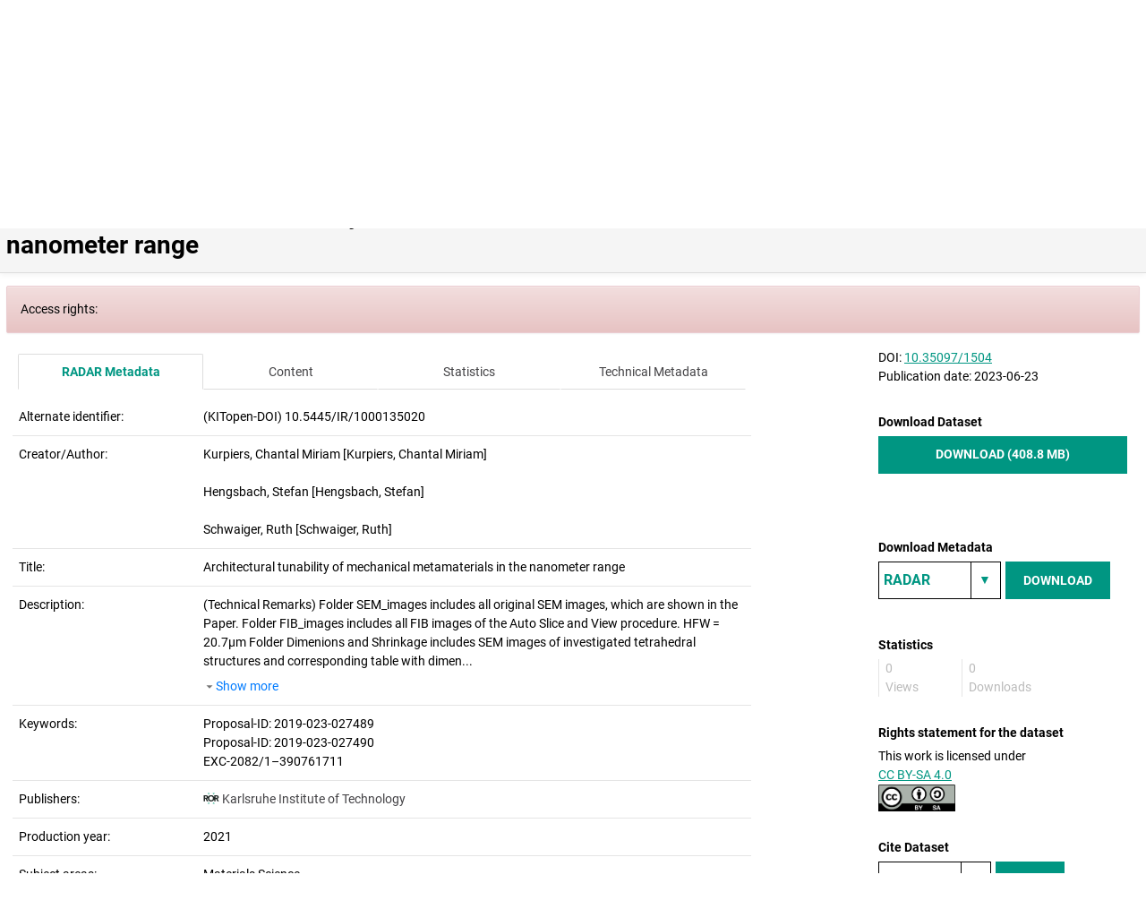

--- FILE ---
content_type: text/html;charset=UTF-8
request_url: https://radar.kit.edu/radar/en/dataset/xMuWyCErLvjPBoFN
body_size: 32794
content:








<!DOCTYPE html>
<html lang="en">
<head>
  <title>
      Architectural tunability of mechanical metamaterials in the nanometer range
    </title>
  <meta charset="utf-8">
  <meta http-equiv="X-UA-Compatible" content="IE=edge">
  <meta name="viewport" content="width=device-width, initial-scale=1">

  <meta name="_csrf" content="1e667504-8a96-44a2-a457-4df7b848ffda"/>
  <meta name="_csrf_header" content="X-CSRF-TOKEN"/>

  <script type="text/javascript" src="/radar/assets/vendor/jquery-3.7.1/jquery-3.7.1.min-152acf7c50f05e47e674337e1a6b2e35.js" ></script>
  <script type="text/javascript" src="/radar/assets/vendor/tss-4.8.4/terminology-service-suite.min-764f147adffed5b559ac4bded60d0d58.js" ></script>
  <link rel="stylesheet" href="/radar/assets/vendor/tss-4.8.4/terminology-service-suite.min-ca384507a7fdfa55290b872ef67b71c3.css" />
  <script type="text/javascript" src="/radar/assets/application-ad1422f74f4e2aba8365a1e6b45e4162.js" ></script>
  <script type="text/javascript" src="/radar/assets/radarUtilities-f736f622515faed1f512e41964298b25.js" ></script>
  <script type="text/javascript" src="/radar/assets/ui/radarForm-906ab21ccac26403cef449857e1e8648.js" ></script>
  <link rel="stylesheet" href="/radar/assets/application-2df421eefc80e4e3979ca06829fb2ab9.css" />
  <link rel="stylesheet" href="/radar/assets/ui/radarForm-4ce2d9530b79fe297e1df90d8ea25331.css" />
  <script type="text/javascript" src="/radar/assets/header-7616e8e945a3aad1be3e1e2196265baa.js" ></script>

  <link rel="shortcut icon" href="/radar/image/gcEhEYEUVuIvzEGv/favicon.ico" type="image/x-icon" />
  
    <meta name="layout" content="main"/>
    
    <link rel="stylesheet" href="/radar/assets/dataset-6083dcd835af24b621b9883e524f55c6.css" />
    <script type="text/javascript" src="/radar/assets/dataset-0574237b4b79ddf7102f4b047b831b3b.js" ></script>
    <script type="text/javascript" src="/radar/assets/utils/keywordMetadata-9efe20829734d62d059b6b45c635cd71.js" ></script>
    <script type="text/javascript" src="/radar/assets/services/folder-ad4820fddfca45c18ba96387f7c947ee.js" ></script>
    <script type="text/javascript" src="/radar/assets/statistics-8b8297928b2cde20c0d66c06ee153e19.js" ></script>
    <script type="text/javascript" src="/radar/assets/services/openstreetmap-7c9ab6e186b1d87593c695a051904e5a.js" ></script>
    <link rel="stylesheet" href="/radar/assets/openstreetmap-570371b327c75e7e8d32ea95ac7d5134.css" />
  
  <meta name="BRANDING_COLOR" content="#009682">
</head>
<body class="clearfix">





<nav class="navbar">
    <div tabindex="0" class="skip-nav">Skip to main content</div>

    
    
    

    <div class="cookie-notice visible" id="cookie-notice">
        <div class="container-fluid bb">
            <div class="row">
                <div class="col-lg-offset-1 col-md-12 col-lg-10">
                    <p>
                        This website only uses technically necessary cookies. They will be deleted at the latest when you close your browser. To learn more, please read our <a href="https://www.kit.edu/privacypolicy.php">Privacy Policy</a>.
                    </p>
                    
                    <a id="cookie-notice-close" class="icon icon-x close" aria-controls="cookie-notice" aria-label="Close cookie notification." href="#"></a>
                </div>
            </div>
        </div>
    </div>
    <div class="main-header">
        <div class="main-header-vcenter">
            <a class="main-header-icon" href="#" id="icon-contrast" title="Switch to high contrast mode" style="display:none">
                <span class="icon-contrast"></span>
            </a>
            <div class="language-selection">
                <a href="/radar/dataset/index" class="language " data-lang="de" title="German language">DE</a>
                <a href="/radar/dataset/index" class="language selected" data-lang="en" title="English language">EN</a>
            </div>
            <div>
                <button id="open-search" class="main-header-icon icon-magnifier" type="button" tabindex="0" data-toggle="collapse" data-target="#collapse-search" aria-expanded="false" aria-label="Search open / close"></button>
            </div>
            <div class="main-header-button-area">
                
                    

                    <a href="/radar/en/login" class="main-header-button login-button" tabindex="0">
                        Login
                        <span class="icon-login"></span>
                    </a>
                
                
            </div>
        </div>
    </div>
    <div class="main-header-between">
        <div class="main-header-logo">
            
                <a href="https://radar.kit.edu" class="institution-logo-container">
                    <img class="" src="/radar/image/gcEhEYEUVuIvzEGv/contract-logo" alt="Logo, to home"></img>
                </a>
            
        </div>
        
    </div>
    

    
    <div id="collapse-search" class="row header-search collapse ">
        <form action="/radar/en/search" method="get" role="search" >
            <div class="search-container">
                <div class="search-elements">
                    <label for="search-input" class="search-label">Search</label>
                    <input id="search-input" type="text" name="query" class="nav-search form-control skip-destination" placeholder="Enter search term">
                    <button type="submit" class="icon-magnify" aria-label="Search"></button>
                </div>
            </div>
        </form>
    </div>
</nav>

<!-- BEGIN - Action Bar -->
<!-- TO BE MOVED IN A TEMPLATE WITH PARAMETERS (breadcrumbs, actions) !-->

  




  <div id="action-bar" class="navbar navbar-static-top bb ">
    <div class="container-fluid">
      <div class="row">
        <div class="col-lg-offset-1 col-sm-12 col-md-12 col-lg-10">
          <div class="breadcrumbs-container">
            <ol class='breadcrumb' data-current-entity-id='xMuWyCErLvjPBoFN' data-parent-entity-id='tjOrVpeaIDIgfooX' data-current-contentmodel='dataset'><li>You are here: </li><li class="pre" data-entity-id="xMuWyCErLvjPBoFN"><a href="/radar/en/dataset/xMuWyCErLvjPBoFN" title="Architectural tunability of mechanical metamaterials in the nanometer range">Architectural tunability of mechanical metamaterials in the nanometer range</a></li></ol>
            <div class="hidden-breadcrumbs-container">
              <a id="dropdown-hidden-breadcrumbs" class="dropdown-toggle hide" data-toggle="dropdown" aria-expanded="true">...</a>
              <ul class="hidden-breadcrumbs dropdown-menu" aria-labelledby="dropdown-hidden-breadcrumbs"></ul>
            </div>
            
              <div class="actionbar-title">
                <h1 class="pre-wrap">Dataset: Architectural tunability of mechanical metamaterials in the nanometer range</h1>
              </div>
            
          </div>
        </div>
      </div>
    </div>
  </div>



<!-- End - Action Bar -->

<!-- Content -->

<div class="container-fluid" tabindex="0">
  <div class="row">
    
      <div class="col-md-12 col-lg-10 col-lg-offset-1 content-wrapper">
        





        
    <input type="hidden" id="keywordApi" name="keywordApi" value="https://api.terminology.tib.eu/api"/>
    <input type="hidden" id="keywordUi" name="keywordApi" value="https://terminology.tib.eu/ts/ontologies/"/>

  <div class="spinner-folder hidden"></div>

    <div class="row">
      <!-- First Column -->
      <div class="col-md-8 col-lg-8 block">
        <div class="col-xs-12 files-list">
          <div class="table-responsive">
            <ul id="dataset-tabs" class="nav nav-tabs nav-justified mb-m">
              <li data-tab="metadata"><a href="#">RADAR Metadata</a> </li>
              
              <li data-tab="content"><a href="#">Content</a></li>
              
                <li id="dataset-tab-statistics" data-tab="statistics" data-entity-status="PUBLISHED"><a href="#">Statistics</a></li>
              
              <li data-tab="technical"><a href="#">Technical Metadata</a></li>
            </ul>
            <!-- METADATA -->
            <div id="metadata" class="tab-content">
              







<div class="container-fluid ">








  <!-- DOI -->
  

  <!-- alternateIdentifier -->
  <div class="row bb vertical-align md-field md-alternateIdentifiers">
    
        <div class="col-md-3 col-lg-3">
          Alternate identifier:
        </div>
        <div class="col-md-9 col-lg-9 ">
          
            (KITopen-DOI) 10.5445/IR/1000135020<br>
          
        </div>
    
  </div>

  <!-- relatedIdentifier check when fields are blank-->
  <div class="row bb vertical-align md-field md-relatedIdentifiers">
    
      <div class="col-md-3 col-lg-3">
        Related identifier:
      </div>
      <div class="col-md-9 col-lg-9 ">
        <span class="no-content">-</span>
      </div>
    
  </div>

  <!-- creators -->
  <div class="row bb vertical-align md-field md-creators">
    <div class="col-md-3 col-lg-3">
      Creator/Author:
    </div>
    <div class="col-md-9 col-lg-9">
      
        
          
          <div><span property='name'>Kurpiers, Chantal Miriam</span> [Kurpiers, Chantal Miriam]</div>
        
          <br/>
          <div><span property='name'>Hengsbach, Stefan</span> [Hengsbach, Stefan]</div>
        
          <br/>
          <div><span property='name'>Schwaiger, Ruth</span> [Schwaiger, Ruth]</div>
        
      
    </div>
  </div>

  <!-- contributors -->
  <div class="row bb vertical-align md-field md-contributors">
    <div class="col-md-3 col-lg-3">
      Contributors:
    </div>
    
      <div class="col-md-9 col-lg-9 ">
        <span class="no-content">-</span>
      </div>
    
  </div>

  <!-- titles -->
  <div class="row bb vertical-align md-field md-title">
    <div class="col-md-3 col-lg-3">
      Title:
    </div>
    <div class="pre-wrap col-md-9 col-lg-9 ">Architectural tunability of mechanical metamaterials in the nanometer range</div>
  </div>


  <!-- additionalTitles -->
  <div class="row bb vertical-align md-field md-additionalTitles">
    <div class="col-md-3 col-lg-3">
      Additional titles:
    </div>
    
      <div class="col-md-9 col-lg-9 ">
        <span class="no-content">-</span>
      </div>
    
  </div>

  <!-- description -->
  <div class="row bb vertical-align md-field md-descriptions">
    <div class="col-md-3 col-lg-3">
      Description:
    </div>
    
      <div class="col-md-9 col-lg-9">
        
          <div class="description-content" id="description-0">
            (Technical Remarks)

            
              <span class="text-content" id="text-0">
                <span class="visible-text-description" id="visible-text-0">
                  Folder SEM_images 
includes all original SEM images, which are shown in the Paper.
Folder FIB_images
includes all FIB images of the Auto Slice and View procedure.
HFW = 20.7µm
Folder Dimenions and Shrinkage
includes SEM images of investigated tetrahedral structures and corresponding table with dimen...
                </span>
                <span class="full-text-description" id="full-text-0" style="display: none;">
                  Folder SEM_images 
includes all original SEM images, which are shown in the Paper.
Folder FIB_images
includes all FIB images of the Auto Slice and View procedure.
HFW = 20.7µm
Folder Dimenions and Shrinkage
includes SEM images of investigated tetrahedral structures and corresponding table with dimensions and shrinkage calculation (pdf).
                </span>
                <span class="markdown-text-description" id="markdown-text-0" style="display: none;">
                  <p>Folder SEM_images<br>
includes all original SEM images, which are shown in the Paper.<br>
Folder FIB_images<br>
includes all FIB images of the Auto Slice and View procedure.<br>
HFW = 20.7µm<br>
Folder Dimenions and Shrinkage<br>
includes SEM images of investigated tetrahedral structures and corresponding table with dimensions and shrinkage calculation (pdf).</p>

                </span>
              </span>
            

            
          </div>
          <div class="show-buttons">
            
              <span class="icon icon-caret-down"><a href="#" class="toggle-link-showall" id="toggle-link-0" class="icon icon-caret-down">
                Show more
              </a></span>

              
            
            
          </div>
          
        
      </div>
    
  </div>

  <!-- keywords -->
  <div class="row bb vertical-align md-field md-keywords">
    <div class="col-md-3 col-lg-3">
      Keywords:
    </div>
    
      <div class="col-md-9 col-lg-9 ">
        
          
            Proposal-ID: 2019-023-027489<br/>
          
        
          
            Proposal-ID: 2019-023-027490<br/>
          
        
          
            EXC-2082/1–390761711<br/>
          
        
      </div>
    
  </div>

  <!-- related information -->
  <div class="row bb vertical-align md-field md-relatedInformations">
    <div class="col-md-3 col-lg-3">
      Related information:
    </div>
    
      <div class="col-md-9 col-lg-9 ">
        <span class="no-content">-</span>
      </div>
    
  </div>

  <!-- language -->
  <div class="row bb vertical-align md-field md-language">
    <div class="col-md-3 col-lg-3">
      Language:
    </div>
    
      <div class="col-md-9 col-lg-9 ">
        <span class="no-content">-</span>
      </div>
    
  </div>

  <!-- publishers -->
  
    <div class="row bb vertical-align md-field md-publishers">
      <div class="col-md-3 col-lg-3">
        Publishers:
      </div>
      <div class="col-md-9 col-lg-9 ">
        
          
            

            
              <a property="url" class="ror-icon-link" href="https://ror.org/04t3en479">Karlsruhe Institute of Technology</a>
            

          

        
      </div>
    </div>
  

  <!-- productionYear -->
  <div class="row bb vertical-align md-field md-productionYear">
    <div class="col-md-3 col-lg-3">
      Production year:
    </div>
    <div class="col-md-9 col-lg-9 ">
      <time property="dateCreated">2021</time>
    </div>
  </div>

  <!-- subjectAreas -->
  <div class="row bb vertical-align md-field md-subjectAreas">
    <div class="col-md-3 col-lg-3">
      Subject areas:
    </div>
    <div class="col-md-9 col-lg-9 ">
      
        
          
            <span>Materials Science</span>
          
          <br>
        
      
    </div>
  </div>

  <!-- objectType -->
  <div class="row bb vertical-align md-field md-resource">
    <div class="col-md-3 col-lg-3">
      Resource type:
    </div>
    <div class="col-md-9 col-lg-9 ">
      
        <span>Dataset</span>
      
    </div>
  </div>
  <!-- geolocation : RAD-621 -->

  <!-- data source -->
  <div class="row bb vertical-align md-field md-dataSources">
    <div class="col-md-3 col-lg-3">
      Data source:
    </div>
    
      <div class="col-md-9 col-lg-9 ">
        <span class="no-content">-</span>
      </div>
    
  </div>

  <!-- software -->
    
      <div class="row bb vertical-align md-field">
	      <div class="col-md-3 col-lg-3">
	        Software used:
	      </div>
	      <div class="col-md-9 col-lg-9 ">
            <span class="no-content">-</span>
	      </div>
      </div>
    

  <!-- data processing -->
  <div class="row bb vertical-align md-field md-processings">
    <div class="col-md-3 col-lg-3">
      Data processing:
    </div>
    
      <div class="col-md-9 col-lg-9 ">
        <span class="no-content">-</span>
      </div>
    
  </div>

  
    <div class="row bb vertical-align md-field md-publicationYear">
      <div class="col-md-3 col-lg-3">
        Publication year:
      </div>
      <div class="col-md-9 col-lg-9 ">
        <time property="dateCreated">2023</time>
      </div>
    </div>
   

  <!-- rights, RAD-2100 -->
   
  <!-- rights holders -->
  
    <div class="row bb vertical-align md-field md-rightsHolders">
      <div class="col-md-3 col-lg-3">
        Rights holders:
      </div>
      <div class="col-md-9 col-lg-9 ">
        
          
            <div property="copyrightHolder">
              

              
                <span>Kurpiers, Chantal Miriam</span>
              
            </div>
          
            <div property="copyrightHolder">
              <br/>

              
                <span>Hengsbach, Stefan</span>
              
            </div>
          
            <div property="copyrightHolder">
              <br/>

              
                <span>Schwaiger, Ruth</span>
              
            </div>
          
        
      </div>
    </div>
  

  <!-- funding -->
  
    <div class="row bb vertical-align md-field md-fundingReferences">
      <div class="col-md-3 col-lg-3">
        Funding:
      </div>
      <div class="col-md-9 col-lg-9 ">
        
          <span class="no-content">-</span>
        
      </div>
    </div>
  

</div>

<div id="data-toggler" class="mt-s">
  <a href="#" class="toggle-more bt">
    <span class="icon icon-caret-down more"></span>
    <span class="icon icon-caret-up less"></span>
    <span class="toggle-label more">Show more</span>
    <span class="toggle-label less">Show less</span>
  </a>
</div>
            </div>
            
            <!-- CONTENT -->
            <div id="content" class="tab-content">
              
                
                  

<table id="files-table" class="table" data-current-entity-id="xMuWyCErLvjPBoFN" width="100%">
  <thead>
  <tr>
    <th class="col-md-4">
      Name
    </th>
    <th class="col-md-2">
      Storage
    </th>
    <th class="col-md-2">
      Metadata
    </th>
    <th class="col-md-2" aria-label="No value">
      Upload
    </th>
    <th class="col-md-2">
      Action
    </th>
  </tr>
  </thead>
</table>
                
              
            </div>
            <!-- STATISTICS -->
            <div id="statistics" class="tab-content">
              


<div style="display: flex;justify-content: center;">
    <div id="spinner-statistics" class="spinner-raw"></div>
</div>

            </div>
            <!-- TECHNICAL -->
            <div id="technical" class="tab-content">
              




<div class="container-fluid">
      <div class="row bb vertical-align tmd-status">
        <div class="col-md-3 col-lg-3">
          Status:
        </div>
        <div class="col-md-9 col-lg-9">
          
            Published
          
        </div>
      </div>
      <div class="row bb vertical-align tmd-status-creator">
        <div class="col-md-3 col-lg-3">
          Uploaded by:
        </div>
        <div class="col-md-9 col-lg-9">
          kitopen
        </div>
      </div>
      <div class="row bb vertical-align tmd-creation">
        <div class="col-md-3 col-lg-3">
          Created on:
        </div>
        <div class="col-md-9 col-lg-9">
          <time property="dateCreated">2023-04-20</time>
        </div>
      </div>
      
      
        <div class="row bb vertical-align tmd-archiv-date">
          <div class="col-md-3 col-lg-3">
            Archiving date:
          </div>
          <div class="col-md-9 col-lg-9">
            
              2023-06-23
            
          </div>
        </div>
        <div class="row bb vertical-align tmd-archive-size">
          <div class="col-md-3 col-lg-3">
            Archive size:
          </div>
          <div class="col-md-9 col-lg-9">
            408.8 MB
          </div>
        </div>
        <div class="row bb vertical-align tmd-creator">
          <div class="col-md-3 col-lg-3">
            Archive creator:
          </div>
          <div class="col-md-9 col-lg-9">
            
              kitopen
            
          </div>
        </div>
        <div class="row bb vertical-align tmd-checksum">
          <div class="col-md-3 col-lg-3">
            Archive checksum:
          </div>
          <div class="col-md-9 col-lg-9">
            59f78d0412953ee88a9e29f33919a496
            (MD5)
          </div>
        </div>
        
      
      
        <div class="row bb vertical-align tmd-embargo">
          <div class="col-md-3 col-lg-3">
            Embargo period:
          </div>
          <div class="col-md-9 col-lg-9">
            
               -
            
          </div>
        </div>
      
      




  <!-- OpenStreetMaps -->
  

</div>
            </div>
          </div>
        </div>
      </div>
      
      <div class="col-md-3 col-md-offset-1 col-lg-3 col-lg-offset-1 side-block block" id="navigation-right">
        <div id="sticky-column" data-scroll="">
          <div class="container-fluid pb-m">
            
              








<div class="row">
  









  









</div>

<div id="action-bar-dataset" class="dataset-archived">
  <div class="container-fluid">
    

    

    <div class="row">
      <div class="col-md-12 col-lg-12 dataset-identifier">
        
          DOI:  <a class="doi-link" href="https://dx.doi.org/10.35097/1504">10.35097/1504</a><br>
        
      </div>
    </div>

    <div class="row mb">
      <div class="col-md-12 col-lg-12">
        
        
          Publication date:
        
        
          2023-06-23
        
      </div>
    </div>

    <div class="row mb">
      <div class="col-md-12 col-lg-12">
        
            
              <div class="mb-s"><strong>Download Dataset</strong></div>
              <a href="#" class="dataset-download-bagit-link btn btn-small btn-primary btn-block" data-terms-accepted="">
                Download (408.8 MB)
              </a>
                <a href="#" class="hidden dataset-download-link btn btn-small btn-primary btn-block" data-terms-accepted="">
                    Download (408.8 MB)
                </a>
            
        
        <br>
        <br>
        
      </div>
    </div>

    <div class="row mb">
      <div class="col-md-12 col-lg-12">
        <div class="mb-s"><strong>Download Metadata</strong></div>
<div class="export-metadata-div">
    <div class='select-wrapper-inline '><label>
        <select id="metadata-export-select" aria-label="Download metadata">
            
                
                    <option value="exportradarmetadata">RADAR</option>
                
            
                
                    <option value="exportdatacite">DataCite</option>
                
            
                
                    <option value="exportoaidc">OAI-DC</option>
                
            
                
                    <option value="exportJsonld">Schema.org</option>
                
            
                
                    <option value="exportJson">JSON</option>
                
            
                
                    <option value="exportpremis">PREMIS</option>
                
            
                
                    <option value="exportbibtex">BibTex</option>
                
            
                
                    <option value="exportendnote">Endnote</option>
                
            
                
                    <option value="exportris">RIS</option>
                
            
        </select>
    </label></div>

    <button id="download-metadata" class="btn btn-primary btn-small" >
        Download
    </button>
</div>
      </div>
    </div>

    

    

    

    



    <div id="total-statistics">
      

<div class="row mb">
  <div class="col-md-12 col-lg-12">
    <div class="mb-s"><strong>Statistics</strong></div>
    <div>
      <div class="col-md-4 col-lg-4 bl">
        <div class="blink"><span id="totalAccess">0</span><br>
        Views
        </div>
      </div>
      <div class="col-md-8 col-lg-8 bl">
        <div class="blink"><span id="totalDownloads">0</span><br>
        Downloads
      </div>
      </div>
    </div>
  </div>
</div>
    </div>
    <div class="row mb">
      <div class="col-md-12 col-lg-12">
        <div class="mb-s"><strong>Rights statement for the dataset</strong></div>
        This work is licensed under<br>
        <a class='cc-link' href='https://creativecommons.org/licenses/by-sa/4.0/deed.en'><span>CC BY-SA 4.0</span><br><img src="/radar/assets/licenses/creative_commons/by-sa-331e6b36b956cea4190238d9efae9224.png" alt="CC icon" class="licence-logo"/></a>
      </div>
    </div>

    <div class="row mb">
      

<div class="col-md-12 col-lg-12">
  <div>
    <div class="mb-s"><strong>Cite Dataset</strong></div>
    <div class='select-wrapper-inline '><label>
      <select id="citation-dropdown" data-doi="10.35097/1504">
        <option value="radar">RADAR</option>
        
          <option value="apa">APA</option>
          <option value="harvard-cite-them-right">Harvard</option>
          <option value="modern-language-association">MLA</option>
          <option value="vancouver">Vancouver</option>
          <option value="chicago-fullnote-bibliography">Chicago</option>
          <option value="ieee">IEEE</option>
        
      </select>
    </label></div>
    <button id="citation-copy" class="btn btn-primary btn-small" >
      Copy
    </button>
  </div>
  <div id="radar-citation" style="clear:both;">
    
      Kurpiers, Chantal Miriam; Hengsbach, Stefan; Schwaiger, Ruth
    
    (2023): Architectural tunability of mechanical metamaterials in the nanometer range.
    
      Karlsruhe Institute of Technology.
    DOI: 10.35097/1504
  </div>
  <div id="crosscite-citation" style="display: none;clear:both;">
  </div>
</div>
    </div>
  </div>
</div>
            
          </div>
        </div>
      </div>
    </div>

  <script type="application/ld+json">
    {
  "@graph" : [ {
    "id" : "_:b0",
    "type" : "Organization",
    "name" : "Karlsruhe Institute of Technology",
    "schema:sameAs" : "https://ror.org/04t3en479"
  }, {
    "id" : "_:b1",
    "type" : "Person",
    "familyName" : "Schwaiger",
    "givenName" : "Ruth",
    "name" : "Schwaiger, Ruth"
  }, {
    "id" : "_:b2",
    "type" : "DataDownload",
    "contentSize" : "408839680 bytes",
    "schema:contentUrl" : "https://www.radar-service.eu/radar-backend/archives/xMuWyCErLvjPBoFN/versions/1/content",
    "encodingFormat" : "application/x-tar"
  }, {
    "id" : "_:b3",
    "type" : "Person",
    "familyName" : "Hengsbach",
    "givenName" : "Stefan",
    "name" : "Hengsbach, Stefan"
  }, {
    "id" : "_:b4",
    "type" : "Person",
    "familyName" : "Kurpiers",
    "givenName" : "Chantal Miriam",
    "name" : "Kurpiers, Chantal Miriam"
  }, {
    "id" : "_:b5",
    "type" : "Thing",
    "name" : "Schwaiger, Ruth"
  }, {
    "id" : "_:b6",
    "type" : "Thing",
    "name" : "Hengsbach, Stefan"
  }, {
    "id" : "_:b7",
    "type" : "Thing",
    "name" : "Kurpiers, Chantal Miriam"
  }, {
    "id" : "https://radar.kit.edu/id/xMuWyCErLvjPBoFN",
    "type" : "Dataset",
    "copyrightHolder" : [ {
      "id" : "_:b5"
    }, {
      "id" : "_:b6"
    }, {
      "id" : "_:b7"
    } ],
    "creator" : [ {
      "id" : "_:b1"
    }, {
      "id" : "_:b4"
    }, {
      "id" : "_:b3"
    } ],
    "schema:datePublished" : "2023-06-23",
    "description" : "Folder SEM_images \nincludes all original SEM images, which are shown in the Paper.\nFolder FIB_images\nincludes all FIB images of the Auto Slice and View procedure.\nHFW = 20.7µm\nFolder Dimenions and Shrinkage\nincludes SEM images of investigated tetrahedral structures and corresponding table with dimensions and shrinkage calculation (pdf).",
    "distribution" : {
      "id" : "_:b2"
    },
    "identifier" : "https://doi.org/10.35097/1504",
    "isAccessibleForFree" : true,
    "keywords" : [ "Proposal-ID: 2019-023-027489", "Materials Science", "Proposal-ID: 2019-023-027490", "EXC-2082/1–390761711" ],
    "name" : "Architectural tunability of mechanical metamaterials in the nanometer range",
    "publisher" : {
      "id" : "_:b0"
    },
    "schema:url" : "https://www.radar-service.eu/radar/en/dataset/xMuWyCErLvjPBoFN"
  } ],
  "@context" : "http://schema.org/"
}

  </script>
  
      </div>
    
  </div>
</div>



<footer class="footer">
  <div class="container-fluid">
    <div class="row">
      <div class="col-md-6 col-lg-6 col-lg-offset-1 links">
        <div class="row">
          <div class="col-md-11 col-lg-11 links">
          <ul class="list-inline">
            <li>
              <a href="https://www.bibliothek.kit.edu/radar.php">About the Repository</a>
            </li>
            <li>
            </li>
            <li>
              <a href="https://www.kit.edu/privacypolicy.php">Privacy Policy</a>
            </li>
            <li>
            </li>
            <li>
              <a href="https://www.bibliothek.kit.edu/english/radar-terms-of-use.php">Terms and Conditions</a>
            </li>
            <li>
            </li>
            <li>
              <a href="https://www.bibliothek.kit.edu/english/76.php">Legal Notices</a>
            </li>
            <li>
            </li>
            <li>
              <a href="https://www.kit.edu/accessibility.php">Accessibility Declaration</a>
            </li>
          </ul>
         </div>
        </div>
            <div class="row foot-row-version">
              <div class="col-md-9 col-lg-9">1.24.3 (f) / 1.17.4 (b) / 1.24.0 (i)</div>
            </div>
      </div>
      <div class="col-md-6 col-lg-4">
        <div class="row">
          <div class="col-md-12 col-lg-12">
              <div class="footer-image-container">
                  
              </div>
          </div>
        </div>
        </div>
      </div>
    </div>

  </div>
</footer>

<div id="globalJsVariables" class="hidden"
     data-js-startpage-url="https://radar.kit.edu"
     data-js-backend-url="https://radar.kit.edu/radar-backend"
     data-js-ingest-url="https://radar.kit.edu/radar-ingest/"
     data-js-frontend-url="https://radar.kit.edu/radar/"
     data-js-context-path="/radar"
     data-current-language="en"
     data-js-osm-tileservers="//a.tile.maps.deutsche-digitale-bibliothek.de/{z}/{x}/{y}.png,//b.tile.maps.deutsche-digitale-bibliothek.de/{z}/{x}/{y}.png,//c.tile.maps.deutsche-digitale-bibliothek.de/{z}/{x}/{y}.png"
     data-js-user-contract-name=""
     data-js-download-tc-accepted="false"
     data-js-upload-tc-accepted=""
     data-ror-api="https://api.ror.org/v2/organizations?query="
     data-instance-name="RADAR"
>
</div>


    
        <div class="hidden" id="upload-terms-text" data-entity-id="xMuWyCErLvjPBoFN">
            
        </div>
    


    <div class="hidden" id="download-terms-text">
        <div class="contentWrap"></div><breadcrumbs></breadcrumbs><div class="content"><p>RADAR4KIT ist ein über das Internet nutzbarer Dienst für die Archivierung und Publikation
                    von Forschungsdaten aus abgeschlossenen wissenschaftlichen Studien und Projekten für
                    Forschende des KIT. Betreiber ist das Karlsruher Institut für Technologie (KIT). RADAR4KIT        setzt auf dem von FIZ Karlsruhe angebotenen Dienst RADAR auf. Die Speicherung der Daten   findet ausschließlich auf IT-Infrastruktur des KIT am Steinbuch Centre for Computing (SCC)
                    statt.</p><p>Eine inhaltliche Bewertung und Qualitätsprüfung findet ausschließlich durch die Datengeberinnen
                    und Datengeber statt.</p><ol><li>Das Nutzungsverhältnis zwischen Ihnen („Datennutzerin“ bzw. „Datennutzer“) und dem KIT
                        erschöpft sich im Download von Datenpaketen oder Metadaten. Das KIT behält sich vor, die        Nutzung von RADAR4KIT einzuschränken oder den Dienst ganz einzustellen.</li><li>Sofern Sie sich als Datennutzerin oder als Datennutzer registrieren lassen bzw. über
                        Shibboleth legitimieren, kann Ihnen seitens der Datengeberin oder des Datengebers Zugriff    auch auf unveröffentlichte Dokumente gewährt werden.</li><li>Den Schutz Ihrer persönlichen Daten erklären die Datenschutzbestimmungen.</li><li>Das KIT übernimmt für Richtigkeit, Aktualität und Zuverlässigkeit der bereitgestellten
                        Inhalte keine Gewährleistung und Haftung, außer im Fall einer zwingenden gesetzlichen
                        Haftung.</li><li>Das KIT stellt Ihnen als Datennutzerin oder als Datennutzer für das Recherchieren in
                        RADAR4KIT und für das Herunterladen von Datenpaketen keine Kosten in Rechnung.</li><li>Sie müssen die mit dem Datenpaket verbundenen Lizenzregelungen einhalten.</li></ol></div></div>
    </div>

<script type="text/javascript" src="/radar/assets/i18n/en/messages-1768730161176.js" ></script>


</body>
</html>

--- FILE ---
content_type: image/svg+xml;charset=UTF-8
request_url: https://radar.kit.edu/radar/assets/icons/icon_login-28bf8258706177b0c60acff709ec00aa.svg
body_size: 300
content:
<svg xmlns="http://www.w3.org/2000/svg" width="21" height="16" viewBox="0 0 21 16"><defs><style>.a{fill:none;stroke:#707070;stroke-width:2px;}</style></defs><g transform="translate(0 1)"><path class="a" d="M2990.667-324.5h7.313v14h-7.313" transform="translate(-2977.98 324.5)"/><line class="a" x2="12" transform="translate(0 6.973)"/><path class="a" d="M2984-323.5l7.027,7-7.027,7" transform="translate(-2978.012 323.5)"/></g></svg>

--- FILE ---
content_type: text/javascript;charset=UTF-8
request_url: https://radar.kit.edu/radar/assets/i18n/en/messages-1768730161176.js
body_size: 127590
content:
;(function(){
  function replace(value, args){
    for(var i=0; i<args.length; i++){
      value = value.replace('{'+i+'}', args[i]);
    }
    return value;
  }
  function message(){
    var value=arguments[0];
    var result;
    if(value.indexOf('{0}')!=-1){
      result = function(){return replace(value, arguments);}
    }else{
      result = function(){return value;}
    }
    for(var i=1; i<arguments.length; i++){
      for(var arg in arguments[i]){
        result[arg] = arguments[i][arg];
      }
    }
    return result;
  }

  window.messages=({contract:{metadata:{header:message("Default metadata",({tooltip:message("Define default metadata values at contract level. These are automatically applied to each newly uploaded data package. Please note: Default values at the workspace level take precedence over these."),})),edit:message("Edit default metadata",({title:message("Edit default metadata"),tooltip:{name:message("Define the name for your contract. This field is usually pre-filled but can be changed by you."),workspace:{publicationQuota:message("Define the default value for the maximum storage volume for data publication storage for each newly created workspace. The default value can be changed."),archiveQuota:message("Define the default value for the maximum storage volume for data archiving for each newly created workspace. The default value can be changed."),tempQuota:message("Define the default value for the maximum storage volume in the temporary storage for each newly created workspace. The default value can be changed."),},archiveQuota:message("Define the maximum storage volume available for data archiving in your contract. If the quota is exceeded, no further data can be archived. This is only possible again once the quota has been increased."),publicationQuota:message("Define the maximum storage volume available for data publication in your contract. If the quota is exceeded, no further data can be published. This is only possible again once the quota has been increased."),tempQuota:message("Define the maximum storage volume that is available for data ''Pending'' and ''In Review'' in your contract. If the temporary storage is used up, no further data can be added until data is deleted, archived or published or the quota has been increased. With RADAR Cloud, 200 GB is available at no extra charge."),description:message("The description is not displayed to data providers or data users and can be changed at any time. "),},})),},disciplinespecific:{metadata:{transformation:{custom:message("Custom transformation with own stylesheet",({tooltip:message("The upload of an own stylesheet (.xsl or .xslt) is required."),})),text:message("Define whether the RADAR standard transformation or a custom stylesheet (.xsl or .xslt) is used to convert the subject specific metadata into RADAR metadata (mandatory for .json). In both cases, data providers do not have to enter RADAR metadata separately. "),standard:message("RADAR standard transformation",({tooltip:message("The import of RADAR.xsd and the definition of the root element <radarDataset> are required."),})),label:message("Transformation into RADAR metadata"),},header:message("Subject specific Metadata Schemata",({tooltip:message("Define your own subject specific metadata schemata at contract level. These allow additional metadata annotations for datasets, files and folders, in accordance with your subject specific requirements."),})),version:message("Version number",({tooltip:message("The version number becomes part of the schema URL (max. 10 characters, allowed special characters '.' , '_' and '-'))"),})),validation:{element:{ref:{missing:message("The RADAR standard transformation cannot be applied to the schema. The schema contains NO element with ref to {0}"),},not:{required:message("The RADAR standard transformation cannot be applied to the schema. The element ref to {0} is not required. Instead its set optional (minOccurs=0)"),},},import:{missing:message("The RADAR standard transformation cannot be applied to the schema. The schema contains NO import with namespace {0}"),},xslt:{namespace:{missing:message("The stylesheet does not contain an import with the namespace {0}"),},imports:{added:message("The stylesheet must not contain the following elements: {0}"),},},},schema:message("Select metadata schema (.xsd, .json)",({edit:message("Edit metadata schema (.xsd, .json)"),})),list:{version:message("Version"),name:message("Title"),key:message("Key"),delete:{tooltip:message("Delete schema"),},edit:{tooltip:message("Edit schema"),},},key:message("Key",({tooltip:message("The key is used in the BagIt file in the file name of the subject specific metadata and in the OAI provider as metadata type. It must be unique (max. 10 characters, allowed special characters '.' , '_' and '-'))"),})),stylesheet:message("Select stylesheet (.xslt or .xsl)",({edit:message("Edit stylesheet (.xslt or .xsl)"),})),description:message("Define the title, key, and version number for your subject specific metadata schema and upload the metadata schema file (.xsd, .json)."),name:message("Schema title",({tooltip:message("The title is displayed in drop-down menus for data providers and data users. Please assign a unique, already established or easy to understand name."),})),},},invalid:{defaultWorkspaceArchiveQuota:message("\"Workspace Default Archive Storage\" must NOT be null or negative.",({greater:{archivQuota:message("\"Workspace Default Archive Storage Quota\" may be not greater than the \"Archive Storage Quota\"."),},})),publicationQuota:message("\"Publication Storage Quota\" must NOT be null or negative."),settings:{doiSettingId:{missing:message("Please enter a Doi-Setting."),},primaryArchiveendpointId:{missing:message("Please enter an Archive-Endpoint."),},nfsMountPointId:{missing:message("Please enter a NFS-Mountpoint."),},},categories:{missing:message("You cannot delete categories that are currently assigned."),},archivQuota:message("\"Archive Storage Quota\" must NOT be null or negative."),defaultWorkspaceTempQuota:message("\"Workspace Default Temporary Storage\" must NOT be null or negative.",({greater:{tempQuota:message("\"Workspace Default Temporary Storage Ouota\" may not be greater than the \"Temp Storage Quota\"."),},})),tempQuota:message("\"Temp Storage Quota\" must NOT be null or negative."),defaultWorkspacePublicationQuota:{greater:{publicationQuota:message("\"Workspace Default Publication Storage Quota\" may not be greater than the \"Publication Storage Quota\"."),},},},disciplinespecificMetadata:{upload:{submit:message("Upload"),hint:message("You can select and upload a metadata file (XML or JSON) for your chosen metadata schema {0}"),},update:{schema:message("When updating your subject specific metadata schema, the stored metadata schema is deleted."),stylesheet:message("When updating your custom subject specific stylesheet, the stored stylesheet is deleted."),},button:{download:message("Download metadata schema"),edit:message("Edit metadata schema"),delete:message("Remove"),},stylesheet:{button:{edit:message("Edit stylesheet"),download:message("Download stylesheet"),},},delete:{success:message("The subject specific metadata schema was successfully deleted."),error:message("An error occurred when deleting the subject specific schema. The schema was not deleted. If the error still occurs, please contact info@radar-service.eu."),conflict:message("An error occurred while deleting the scheme, please contact info@radar-service.eu."),},add:{error:message("An error occurred when uploading the subject specific schema. The schema was not created or updated. Error details: {0}.  For further assistance please contact <a href=\"mailto:info@radar-service.eu\">info@radar-service.eu</a>."),},},ai:{support:message("AI support",({hint:message("Ai was activated in the contract settings for all workspaces!"),disabled:{error:message("AI settings in contract/workspace are disabled"),},})),},default:{workspace:{temp:{quota:message("Workspace Default Temporary Storage Quota (in GB)"),},archive:{quota:message("Workspace Default Archive Storage Quota (in GB)"),},publication:{quota:message("Workspace Default Publication Storage Quota (in GB)"),},},},setting:{backup:{archiveEndpoint:message("Archive Backup"),},tafmountpoint:message("TAF-Mountpoint"),nfsmountpoint:message("NFS-Mountpoint"),primary:{archiveEndpoint:message("Archive"),},doiSetting:message("DoiSetting"),},user:message("Users",({title:message("Manage users"),assign:message("Contract user assignment"),})),administrator:{header:message("Administrators",({tooltip:message("Assign the \"Administrators\" role to other registered RADAR users."),})),},statistics:message("Statistics",({reporting:message("Statistics: Reporting by time period",({tooltip:message("Create usage statistics for flexible time periods. These contain the total storage volume, the new storage volume used during the period and the respective number of datasets - separated for archived or published data. The listing is per workspace and may also include allocation by category."),})),tooltip:message("Find out about the storage volume used and the number of datasets in the temporary, archive or publication storage."),})),used:{temp:{space:message("Consumed temporary storage space"),},space:message("Used space"),archive:{space:message("Consumed archive storage space"),},publication:{space:message("Consumed publication storage space"),},},category:{error:{same:{name:message("The category cannot be saved. The contract already contains a category with the same name."),},},no:{value:message("No value was found for the inputted category."),},categorvalue:{assigned:message("This category value is assigned to an workspace or dataset. To remove it please delete all assignments."),},},archive:{quota:message("Archive Storage Quota (in GB)",({warning:message("Please note that the archive storage quota of your contract has been reached and no further data can be archived."),})),space:message("Archive-Storage Usage Overview"),storage:message("Archive-Storage Usage Details"),},get:{user:{alreadyAssigned:message("The user has already been assigned"),notFound:message("The search does not match an existing user."),alreadyUnassigned:message("The user has already been removed."),error:message("An error has occurred while searching for the user you have specified. "),},},disk:{space:message("Temporary Storage Usage Overview"),},edit:message("Edit general information and storage volume",({administrators:message("Edit administrators"),category:message("Edit category",({title:message("Title",({aria:message("Category title"),})),})),})),info:{header:message("General information and storage volume",({tooltip:message("Edit general information about your RADAR contract and adjust the maximum available storage volume."),})),},oai:{url:message("OAI Url"),},forcingCustomizedRestrictedSearch:message("Restrict search on contract (only for customized contracts!)"),update:{disciplinespecific:{metadata:message("Edit subject specific metadata schema",({description:message("You can change the title of your subject specific metadata schema, the metadata schema (.xsd, .json), and, if selected, the stylesheet (.xslt or .xsl) for the transformation into RADAR metadata."),})),},},branding:{edit:message("Edit branding"),header:message("Branding",({tooltip:message("Customize your user interface. Use your own spot color and include your logo and a link to an internal website."),})),},add:{number:{error:message("Please enter a quota. Only numbers in this field"),},name:{error:message("Please enter a contract name."),},},webdav:{support:message("WebDAV support",({hint:message("WebDAV was activated in the contract settings for all workspaces!"),})),},managed:message("Managed Contracts"),billing:message("Billing Mode Archiving",({oneTime:{must:{be:{10:message("For this RADAR contract, only the 10-year retention period can be selected for data archiving."),},},},})),temp:{quota:message("Temporary Storage Quota (in GB)",({warning:message("Please note that the temporary storage quota of your contract has been reached and no further data can be uploaded."),})),},total:{space:message("Total space"),},no:{metadata:message("No default metadata have been defined on contract level"),disciplinespecific:{metadata:message("No subject specific metadata schemata have been defined on contract level"),},categories:message("No categories have been defined yet.<br /> To learn more about categories follow the link <a href=\"#\">categories specification</a>"),},administratedBy:message("Administrator(s)"),categories:message("Categories",({tooltip:message("Workspaces can be assigned to categories that contain a short list of values, e.g. cost centers, institutes or professors.  Define new categories or edit existing categories."),})),publication:{quota:message("Publication Storage Quota (in GB)",({warning:message("Please note that the publication storage quota of your contract has been reached and no further data can be published."),})),space:message("Publication-Storage Usage Overview"),},users:{hint:{typing:message("Please enter a valid username for an existing RADAR user."),},},forcingCustomizedUploadTerms:message("Force using customized upload terms"),create:{disciplinespecific:{metadata:message("Create subject specific metadata schemata"),},category:message("Create category"),},customization:{header:message("Customization",({tooltip:message("As soon as you operate RADAR on your own domain, you are the operator of the service.  This requires technical adjustments (start page, email sender). In addition -  partly for legal reasons - your own institutional content is displayed or linked, which you define here."),})),edit:message("Edit customization"),},workspace:{header:message("Workspaces",({tooltip:message("A workspace is the central entry point for researchers who archive or publish data and is set up for a working group or a project, for example. When you create a new workspace, you specify its maximum available storage volume and other standard defaults. In a separate step, you define the data providers for this workspace."),})),},git:{support:message("GIT support",({hint:message("Git was activated in the contract settings for all workspaces!"),})),},label:message("Contract"),},upload:{md5:{error:message("The checksum (MD5) of the uploaded data does not match the transmitted checksum (MD5). The data record was not created. We recommend redetermining the checksum and uploading the data again."),},warning:{no:{file:message("Please select a file for upload."),},not:{space:message("You are trying to upload a dataset/file that is larger than the remaining temporary storage space. Please contact your administrator and ask them to increase the temporary storage space (with costs). Alternatively, you can archive, publish or delete other datasets before uploading this dataset/file again."),},single:{file:message("Please note: Only single file uploads are possible."),},},dataset:{empty:{message:message("Do you want to create an empty dataset? Proceed by clicking on the \"Create empty dataset\" button."),button:message("Create empty dataset"),},title:message("Create Dataset"),},metadata:{example:{download:message("Metadata example"),},file:message("Upload metadata file "),},browse:{filesystem:message("or browse to upload data from your computer",({schema:message("Browse to upload data from your computer"),})),},tab:{empty:message("Create empty dataset"),git:message("GitHub/GitLab repository"),standard:message("Upload dataset"),webdav:message("Create WebDAV dataset"),},select:{file:message("Select file",({create:{file:{tooltip:message("A single file can be uploaded. Depending on the browser, an upload of at least 10 GB is possible, for larger files we recommend uploading via API."),},dataset:{tooltip:message("A single file or a packed archive (.zip, .tar, .tgz, .tar.gz, tar.bz2) can be uploaded. Archives are optionally unpacked during the upload, the file directory structure remains unchanged. Additional individual files can be added to the dataset later on in status \"pending\". Depending on the browser, an upload of at least 10 GB is possible, for larger files we recommend uploading via API."),},},})),schema:message("Select metadata schema",({hint:message("Select \"RADAR Metadata Schema\" if you do not intend to include subject specific annotations. It is not possible to change the metadata schema afterwards. If necessary, contact your local administrator for further information."),})),},drag:{and:{drop:{csv:message("Drag & Drop your CSV file"),dataset:message("Drag & Drop"),file:message("Drag & Drop"),metadata:message("Drag & Drop your metadata XML file"),csv2:message("(CSV with ; separator)"),},},},create:{dataset:{error:message("An error occurred while creating the dataset. The operation was not successful."),},},archive:{unpack:message("Unpack archive when uploading"),},csv:{file:message("Upload CSV file"),},file:{formular:{title:message("Add file"),},title:message("Upload file"),error:message("An error occurred while uploading the file. The operation was not successful."),},error:message("An error occurred while uploading the file. The operation was not successful."),cancel:message("The upload was cancelled by the user."),},dataset:{rename:{file:message("Rename file",({success:message("File successfully renamed."),error:message("Error renaming the file."),})),folder:message("Rename folder",({error:message("Error renaming the folder."),success:message("Folder successfully renamed."),})),},git:{repository:message("URL of the GitHub/GitLab repository",({hint:message("Enter the URL of the GitHub/GitLab repository (incl. https://)."),})),token:message("Token of the GitHub/GitLab repository",({placeholder:message("The token is only required if you import data from a private GitHub/GitLab repository."),hint:message("If you import data from a private GitHub/GitLab repository: Enter the token here. (Not required if you are importing data from a public repository)."),})),wrong:{url:message("Wrong url"),},process:{error:message("The git process was not correctly done"),},branch:message("Branch of the GitHub/GitLab repository",({placeholder:message("If no branch is defined here, the default branch will be imported. "),hint:message("Enter the branch of the GitHub/GitLab repository. Otherwise, the default branch will be imported."),show:message("Show branches"),not:{available:message("The specified branch of the GitHub/GitLab repository is invalid or not accessible."),},})),repo:{gitlab:{no:{token:message("For GitLab, a token is required"),},},validation:{null:message("Repository URL cannot be null or empty"),not:{supported:message("Unsupported Git hosting provider: "),},},not:{github:{or:{gitlab:message("The input format is not valid. Please enter the URL of a GIT repository starting with https://github.com/ or https://gitlab.com/"),},},available:message("The specified URL of the GitHub/GitLab repository or the branch name is invalid or unavailable. If you provided a token, please check if it's still valid."),},},beta:message("Please note: Some functionalities are not yet supported, e. g. symbolic links are not processed, and repositories with Git-LFS cannot be imported."),no:{response:message("The git url has no response from the server. Either it not available or it doesn't exist"),},tab:{hint:message("Select this option if you want to import your data from a GitHub/GitLab repository. RADAR supports the import from public and private repositories."),},quota:{check:{error:message("The size of the repository is bigger than the free space left"),},},branches:{not:{available:message("The git branches are not available"),},},autorization:{error:message("The repository denied the access. Please check your token."),},},explode:{zip:message("Unpack ZIP file"),},statistics:{chart:message("Number of views in the previous six months. "),review:{access:message("Review page views"),},table:{review:{access:message("Review page accessed"),},access:message("Landing page accessed"),period:message("Period"),downloads:message("Dataset downloaded"),},before:message("Before"),title:message("Statistics"),access:message("Dataset page views"),overall:message("Overall statistics"),total:message("Total"),downloads:message("Downloads"),},retention:{period:message("Retention period"),ttl:message("Remaining retention time"),},cite:{as:message("Cite Dataset"),crosscite:{notfound:message("Cannot find the DOI of the dataset at data.crosscite.org."),error:message("An unexpected server error occured while retrieving the citation from data.crosscite.org."),},not:{available:message("Not available."),},},hint:{publish:{doi:{required:message("Your preliminary persistent identifier has been assigned a RADAR ID. For publication of your dataset, a DOI is required. RADAR will replace the preliminary RADAR ID with a valid DOI name. Please note that the DOI name will differ from your preliminary identifier. Only the new DOI name will be registered with DataCite. The preliminary RADAR ID identifier will not be resolvable."),},handle:{required:message("Your preliminary persistent identifier is a DOI name. For archival of your dataset, a RADAR ID is required. RADAR will replace the preliminary DOI name with a valid RADAR ID. Please note that the RADAR ID will differ from your preliminary DOI name. The preliminary DOI name will not be resolvable."),},},assign:{workspace:{default:message("The default metadata of the workspace has been assigned automatically."),},contract:{default:message("The default metadata of the contract has been assigned automatically."),},},empty:message("The dataset is empty. It can not be published, archived or reviewed."),processing:message("The dataset has process state: {0}. Hence some functionality is not available.",({refresh:message("Please refresh the page to retrieve the current status."),})),invalid:{identifier:{prefix:message("The persistent identifier is invalid or already assigned.  For archival of your dataset, a RADAR ID is required. For publication of your dataset, a DOI is required that starts with the prefix 10.22000"),},},},delete:{success:message("Dataset successfully deleted."),error:message("An error occurred while deleting this dataset. The operation was not successful."),},metadata:message("Metadata",({show:message("Show metadata"),})),unblock:message("Unblock",({title:message("Unblock Dataset"),})),status:{preparing:message("Preparing"),archived:message("Archived"),pending:message("Pending"),review:message("In Review"),published:message("Published"),alreadySet:message("Dataset is already in status \"{0}\"."),},edit:message("Edit dataset",({allowed:{users:message("Edit Permitted Users",({info:message("Please note: When a user has been added or removed, the respective user will need to logout and perform a new login to see the authorisation changes."),})),},})),deleteItem:{error:message("An error occurred while deleting this item. The operation was not successful."),success:message("Item successfully deleted."),},block:message("Block",({title:message("Block Dataset"),message:message("Block message",({emptyMessage:message("This dataset is blocked"),})),unblock:message("Block / Unblock Dataset"),})),table:{info:message("Showing {0} to {1} of {2} entries",({filtered:message("(filtered from {0} total entries)"),empty:message("Showing 0 to 0 of 0 entries"),})),loading:message("Loading..."),empty:message("No entries available"),next:message("Next"),processing:message("Processing..."),sortDescending:message("Sort descending"),previous:message("Previous"),sortAscending:message("Sort ascending"),length:{menu:message("Show {0} entries"),},},archive:{triggered:{message:message("It may take several minutes to perform this action. You can check the dataset page to see the current editing state. "),title:message("The archivation process has been triggered."),},public:message("Public"),private:message("Private"),shared:message("Shared"),exception:message("Archival of your dataset has failed. This is not your fault. We apologise for this inconvenience. Please try again later."),title:message("Archive dataset"),it:message("Archive it"),size:message("Size in Archive"),},publish:{triggered:{message:message("Please note: It may take several minutes to perform this action. You can check the dataset page to see the current editing state. It may take up to 24hrs before your DOI will be resolvable at DataCite."),title:message("The publication process has been triggered."),},date:message("Publication date"),it:message("Publish it"),exception:message("Publication of your dataset has failed. This is not your fault. We apologise for this inconvenience. Please try again later."),},size:{limit:{exceeded:message("Your dataset exceeds the maximum file size per dataset set by the RADAR archive system ({0}) and therefore cannot be archived or published. Please either reduce its data volume or divide your dataset into separate packages."),},},import:{webdav:message("Import WebDAV directory",({start:{ingest:{error:message("There was an error starting the import of the WebDAV directory."),},},started:message("Import started successfully. The WebDAV directory will be imported into the RADAR system. This may take several minutes up to hours."),empty:{error:message("The WebDAV directory does yet not contain any content and therefore cannot be imported."),},warning:message("All Files and Folders from the WebDAV directory will be imported into RADAR.<br> Afterwards, the WebDAV directory will no longer be accessible.<br>Contents can be edited further only via the RADAR user interface or via the RADAR REST API."),})),},allowed:{users:message("Share Dataset",({edit:{aria:message("Edit Permitted Users"),},remove:{aria:message("Remove Permitted Users"),},})),},autohash:message("calculate automatically",({info:message("For performance reasons please do not use MS IE (11)."),progress:{percent:message("Progress of the Checksum calculation in percent "),},})),itemActions:{download:message("Download"),trash:message("Delete"),add:message("Add folder"),rename:message("Rename"),publish:message("Publish"),move_to:message("Move"),},change:{published:{state:{error:message("The status of published datasets cannot be changed."),},},},add:{metadata:message("Add metadata"),license:message("Add license"),},missing:{entries:message("Please check the metadata for this dataset and provide missing entries."),},readyfor:{review:{description:message("Are you sure that you want to hand over the dataset to the curator(s) for the external review? You might send the curator further information or questions via the free text field. Once you click SEND, the curators will be informed by email."),textPlaceholder:message("If necessary, send the curator further information or questions about the dataset."),headline:message("Ready to review"),},publish:{textPlaceholder:message("If necessary, send the curator further information or questions. If the dataset is to be published with an embargo period, specify the end date or whether the embargo is to be unlimited."),description:message("Are you sure that you want to hand over the dataset to the curator(s) for publication? You might send the curator further information or questions via the free text field. Once you click SEND, the curators will be informed by email."),headline:message("Ready to publish"),},archive:{description:message("Are you sure that you want to hand over the dataset to the curator(s) for archiving? You might send the curator further information or questions via the free text field. Once you click SEND, the curators will be informed by email."),textPlaceholder:message("If necessary, send the curator further information or questions about the dataset and its retention period."),headline:message("Ready to archive"),},},ready:{archive:{text:message("Are you sure that you want to hand over the dataset to the curator(s) for archiving?<br>Once you click YES, the curators will be informed by email."),label:message("Ready to archive"),mail:{body:message("Dear {0},<br /><br />the dataset <a href=\"{1}\">{2}</a> has been provided by one of the subcurators for archiving.<br /><br />Please take over the request and, if necessary, contact {3}.{4}{5}<br /><br />Yours sincerely,<br /><br />Yours {6} Team"),subject:message("{0}: Dataset ready to archive"),},},publish:{mail:{subject:message("{0}: Dataset ready to publish"),body:message("Dear {0},<br /><br />the dataset <a href=\"{1}\">{2}</a> has been provided by one of the subcurators for publishing.<br /><br />Please take over the request and, if necessary, contact {3}.{4}{5}<br /><br />Yours sincerely,<br /><br />Yours {6} Team"),},label:message("Ready to publish"),text:message("Are you sure that you want to hand over the dataset to the curator(s) for publication?<br>Once you click YES, the curators will be informed by email."),},review:{mail:{subject:message("{0}: Dataset ready to review"),body:message("Dear {0},<br /><br />the dataset <a href=\"{1}\">{2}</a> has been provided by one of the subcurators for external review.<br /><br />Please take over the request and, if necessary, contact {3}.{4}{5}<br /><br />Yours sincerely,<br /><br />Yours {6} Team"),},text:message("Are you sure you want to hand over the dataset to the curator(s) for the external review?<br>Once you click YES, the curators will be informed by email."),label:message("Ready to review"),},further:{info:message("<br /><br />Further information or questions by the subcurator:<br /><br />"),},},manualhash:message("Checksum (MD5)",({deactived:message("will be calculated"),})),licencse:message("License",({under:message("This work is licensed under"),})),is:message("Dataset"),download:message("Download Dataset",({notification:message("OK",({success:message("Your email has been registered for download notification."),title:message("Download notification"),message:message("Please Note: As soon as your dataset is available for download, we will inform you using the specified email address. We will not use this email address for any other purpose and we will delete it unless you have previously registered as a RADAR user. For further information, please refer to our privacy statement."),})),citation:message("Download the Dataset and Citation Information"),report:message("Download report"),archive:message("Download archive"),as:{zip:message("Download this dataset as ZIP file:"),},md5sums:message("Download Checksums (MD5)"),})),pend:{warning:message("Please note changing the status of this dataset back to \"pending\" will invalidate the access link for reviewers."),},tab:{webdav:message("Select this option if you want to upload your data via WebDAV."),upload:message("Select this option if you want to upload your data right now."),empty:message("Select this option if you want to upload your data at a later time but want to reserve a DOI right now, for example."),},new:{file:{error:message("An error occurred while creating the new folder. The operation was not successful."),success:message("You have successfully created a new file. "),},folder:message("New folder",({error:message("An error occurred while creating the new folder. The operation was not successful."),success:message("You have successfully created a new folder. "),})),},retrigger:{archive:{it:message("Retrigger Archive"),},publish:{it:message("Retrigger Publish"),},},access:{rights:message("Access rights"),},pagetitle:message("My dataset"),review:{warning:message("Please note changing the status to \"in review\" will place the dataset in read-only mode."),it:message("Review it"),message:message("The status of this dataset is currently \"in review\". Changes are not permitted."),},remote:{not:{visible:{cloud:message("Remote Datasets are not visible in Cloud."),},},},archiv:{creator:message("Archive creator"),date:message("Archiving date"),size:message("Archive size"),checksum:message("Archive checksum"),},hash:message("Checksum (MD5)",({info:message("The checksum (MD5 hash value) can optionally be used to verify the data integrity during data transmission. The checksum can be determined externally and entered in the free text field. If you do not have a checksum, select the option \"calculate automatically\" for the calculation via your browser (not recommended for file sizes over 2 GB)."),placeholder:message("Enter Checksum (MD5)"),})),file:{empty:{error:message("Please enter a name for the dataset and select a file."),},},name:message("Dataset name",({hint:message("Title of the dataset in the metadata and on the landing page. If no entry is made here, the file name of the uploaded file is used. The title can still be changed during editing."),empty:{hint:message("Title of the dataset in the metadata and on the landingpage. The title can still be changed during editing."),error:message("Dataset name must not be empty."),},})),default:{settings:message("Edit default metadata"),},information:message("Details"),action:{not:{possible:message("You cannot perform this action on the dataset."),},},deleteDataset:{success:message("Dataset successfully deleted."),error:message("An error occurred while deleting this dataset. The operation was not successful."),},user:{request:{access:{email:{subject:message("{0}: Request to access a dataset in embargo"),error:message("Sending request access email failed."),},mailtext:message("Dear {0},<br /><br />a request has been made for access to the dataset in the embargo period {1} (<a href=\"{2}\" >link</a>), for which you are the data steward.<br /><br />If you like, you can contact the person making the request.<br /><br />The clearance can finally be made via the function \"Share Dataset\".<br /><br /><br /><br />Requesting person:<br /><br />Username: {3}<br /><br />Email: {4}<br /><br />First name: {5}<br /><br />Last name: {6}<br /><br /><br /><br />Message from the person making the request:<br />\"{7}\"<br /><br /><br /><br />Kind regards,<br /><br />Your RADAR Team<br /><br />"),},},},remove:message("Remove dataset",({allowed:{user:message("The share access associated with this dataset has been revoked successfully. ",({error:message("Unfortunately, an error occurred while revoking the share access associated with this dataset. Please try again later. We apologise for this inconvenience. "),})),},})),external:{link:message("External access link"),},embargo:{ending:message("Embargo ending"),},creator:message("Uploaded by"),pending:{it:message("Cancel review"),},select:{one:message("Please select value..."),},total:{size:message("Total size"),},view:{metadata:message("View metadata"),},permission:{allocator:message("Allocator"),},webdav:{import:{label:message("Import WebDAV directory"),},},pid:{minter:{handle:{exception:message("Unfortunately, an error occurred while retrieving the RADAR ID for your dataset. Archival of your dataset failed. This is not your fault. Please give us some time to fix the problem and try again later. We apologise for this inconvenience. "),},doi:{exception:message("Unfortunately, an error occurred while retrieving the DOI for your dataset. Publication of your dataset failed. This is not your fault. Please give us some time to fix the problem and try again later. We apologise for this inconvenience."),},},},datacite:{exception:message("An error occurred while registering your dataset with DataCite. Publication of your dataset failed. Please try again later."),},},radar:{metadata:message("RADAR Metadata",({related:{identifier:{value:{aria:message("Value of the related identifier"),placeholder:message("RADAR ID or DOI"),},type:{aria:message("Type of the related identifier"),},relation:{aria:message("Relation type  of the related identifier"),},},information:{type:{aria:message("Type of the related information as free text"),placeholder:message("Type of the related information as free text"),},value:{aria:message("Related information"),placeholder:message("Related information as free text"),},},},keywords:message("Keywords",({name:{aria:message("Keyword name"),},aria:message("Keywords"),placeholder:message("For more than one keyword, please add further lines. As soon as you start typing, authority data from the GND are displayed."),valueURI:{aria:message("Authority Data (GND)"),},tooltip:message("Keyword(s) describing the subject focus of the resource. The keywords should differ from the title or subtitle. To ensure discoverabilty of the data, unique terms in English or standardised entries should be used. For the latter, use the options \"Standardised Terminologies (via TS4NFDI)\", if activated for you, or \"GND\", the Integrated Authority File (GND) of the German National Library (DNB)."),freetext:{placeholder:message("For more than one keyword, please add further lines."),},})),fundingReferences:message("Funding",({funderName:{crossref:{placeholder:message("Funder name"),},aria:message("Funder name"),placeholder:message("Funder name"),},funderIdentifier:{crossref:{placeholder:message("Funder identifier"),},aria:message("Funder identifier"),placeholder:message("Funder identifier"),},otherSwitch:message("Switch to other funder"),ror:{search:message("Start typing and select the applicable organization from the list (Research Organization Registry, ROR).",({aria:message("Search for RoR entries"),})),},awardTitle:{placeholder:message("Award title"),aria:message("Award title"),},crossref:{search:message("Start typing and select the applicable organization from the list (Crossref Funder Registry).",({aria:message("Search for Crossref entries"),})),},type:{GRID:message("GRID (Global Research Identifier Database)"),ROR:message("ROR"),OTHER:message("Other"),ISNI:message("ISNI (International Standard Name Identifier)"),ORCID:message("ORCID"),CROSS_REF_FUNDER:message("Crossref registry"),},awardURI:{aria:message("Award URI"),placeholder:message("Award URI"),},awardNumber:{placeholder:message("Award number"),aria:message("Award number"),},tooltip:message("Information about financial support (e.g. funder organization name, ID, award title etc.). Suggestion lists are displayed via the Crossref Funder Registry and via ROR (Research Organization Registry)."),crossrefSwitch:message("Switch to crossref Funder"),})),contributors:message("Contributors",({givenName:{placeholder:message("Given name (only for persons)"),aria:message("Contributor given name (only for persons)"),},personSwitch:message("Switch to person form"),institutionSwitch:message("Switch to institution form"),name:{placeholder:message("Name of an institution"),aria:message("Name of an institution"),},tooltip:message("Persons or institutions involved in the creation of the dataset and their type of contribution. Persons are to be entered with given name and family name, optionally ORCiD ID and institutional affiliation can be added. Institution names can be selected from the Research Organization Registry (ROR) suggestion list."),type:{placeholder:message("Type"),aria:message("Contributor Type"),},aria:message("Name of an institution"),familyName:{placeholder:message("Family name (only for persons)"),aria:message("Contributor family name (only for persons)"),},placeholder:message("Name of an institution"),affiliation:{aria:message("Contributor Affiliation (only for persons)"),placeholder:message("Affiliation (only for persons)"),},})),subject:{LIFE_SCIENCE:message("Life science"),INFORMATION_TECHNOLOGY:message("Information technology"),MATERIALS_SCIENCE:message("Materials science"),PHYSICS:message("Physics"),VETERINARY_MEDICINE:message("Veterinary medicine"),ENGINEERING:message("Engineering"),HISTORY:message("History"),SOFTWARE_TECHNOLOGY:message("Software technology"),type:{TS4NFDI:message("Standardised Terminologies (via TS4NFDI)"),OTHER:message("Free text"),GND:message("GND (The Integrated Authority File)"),},HORTICULTURE:message("Horticulture"),BEHAVIOURAL_SCIENCES:message("Behavioural sciences"),OTHER:message("Other"),ECONOMICS:message("Economics"),ASTROPHYSICS_AND_ASTRONOMY:message("Astrophysics and astronomy"),CHEMISTRY:message("Chemistry"),PSYCHOLOGY:message("Psychology"),LINGUISTICS:message("Linguistics"),ARTS_AND_MEDIA:message("Arts and media"),SPORTS:message("Sports"),ETHNOLOGY:message("Ethnology"),ARCHITECTURE:message("Architecture"),COMPUTER_SCIENCE:message("Computer science"),AGRICULTURE:message("Agriculture"),MEDICINE:message("Medicine"),MATHEMATICS:message("Mathematics"),ENVIRONMENTAL_SCIENCE_AND_ECOLOGY:message("Environmental science and ecology"),BIOCHEMISTRY:message("Biochemistry"),SOCIAL_SCIENCES:message("Social sciences"),BIOLOGY:message("Biology"),GEOLOGICAL_SCIENCE:message("Geological science"),GEOGRAPHY:message("Geography"),PHILOSOPHY:message("Philosophy"),THEOLOGY:message("Theology"),},additionalTitle:{TRANSLATED_TITLE:message("Translated title"),ALTERNATIVE_TITLE:message("Alternative title"),SUBTITLE:message("Subtitle"),OTHER:message("Other"),},geolocation:message("Geolocation",({latitude:message("Latitude (WGS 84)",({placeholder:message("e.g 51.28"),})),south:message("Southern boundary (Latitude WGS 84)",({placeholder:message("e.g 51.28"),})),region:message("Place/region",({placeholder:message("e.g. Appalachian Mountains, Arctic Ocean"),})),longitude:message("Longitude (WGS 84)",({placeholder:message("e.g -0.489"),})),east:message("Eastern boundary (Longitude WGS 84)",({placeholder:message("e.g 0.236"),})),west:message("Western boundary (Longitude WGS 84)",({placeholder:message("e.g -0.489"),})),north:message("Northern boundary (Latitude WGS 84)",({placeholder:message("e.g 51.686"),})),boundaries:message("Switch to bounding box reference"),latlon:message("Switch to point reference"),country:message("Country"),})),dataSources:message("Data source",({tooltip:message("Specifies the origin of the data contained in the resource."),})),nameIdentifier:{placeholder:message("Free text"),aria:message("Name identifier"),schemeURI:message("Scheme URI",({placeholder:message("Free text"),aria:message("URI"),})),nameIdentifierScheme:message("Scheme",({placeholder:message("Free text"),aria:message("Scheme"),})),nameIdentifier:message("Name identifier"),type:{ORCID:message("Person with ORCiD ID (Free text)"),OTHER:message("Person or Institution (Free text)"),ROR:message("Institution (via suggestion list)"),},},additionalTitles:message("Additional titles",({aria:message("Alternative or additional titles"),type:{aria:message("Type of the alternative title"),placeholder:message("Type"),},placeholder:message("Alternative or additional titles as free text"),tooltip:message("Complementary textual information to the main title of the resource, e.g. its translation."),})),additionalAvailableFields:message("Optional fields:"),identifier:message("Persistent identifier",({reserve:message("Reserve Persistent identifier",({tooltip:message("If you want to publish your dataset later, please reserve a DOI. If you want to archive your dataset, reserve a RADAR ID."),})),tooltip:message("This identifier is a unique code used to identify the dataset. The identifier is assigned automatically by RADAR depending on the chosen preservation service (publication: DOI, archiving: RADAR-internal identifier)."),ignored:message("The already stored Identifier was not changed."),placeholder:message("Automatically assigned by RADAR!"),})),mandatory:{fields:message("All fields marked with a * are mandatory metadata elements."),field:message("Mandatory field"),},relatedIdentifiers:message("Related identifier",({tooltip:message("Identifiers referring to supplementary sources/materials for this object, e.g. a scientific article. For explanations of relationType, see https://schema.datacite.org/"),})),resourceType:{IMAGE:message("Image"),SOUND:message("Sound"),REPORT:message("Report"),PROJECT:message("Project"),COLLECTION:message("Collection"),DATA_PAPER:message("Data paper"),CONFERENCE_PROCEEDING:message("Conference proceeding"),PEER_REVIEW:message("Peer review"),MODEL:message("Model"),PREPRINT:message("Preprint"),JOURNAL_ARTICLE:message("Journal article"),INSTRUMENT:message("Instrument"),DISSERTATION:message("Dissertation"),EVENT:message("Event"),COMPUTATIONAL_NOTEBOOK:message("Computational notebook"),SOFTWARE:message("Software"),OTHER:message("Other"),CONFERENCE_PAPER:message("Conference paper"),INTERACTIVE_RESOURCE:message("Interactive resource"),TEXT:message("Text"),BOOK_CHAPTER:message("Book chapter"),AUDIOVISUAL:message("Audiovisual"),STANDARD:message("Standard"),SERVICE:message("Service"),BOOK:message("Book"),WORKFLOW:message("Workflow"),PHYSICAL_OBJECT:message("Physical object"),OUTPUT_MANAGEMENT_PLAN:message("Output management plan"),DATASET:message("Dataset"),JOURNAL:message("Journal"),},delete:message("Delete metadata",({correction:message("Delete metadata correction",({confirmation:message("By clicking DELETE, all corrections made to the metadata at this level will be deleted"),})),})),language:message("Language",({tooltip:message("Primary language of the resource, for language-independent resources the language in which the data is documented."),placeholder:message("e.g English, German, Spanish"),})),publicationYear:message("Publication year"),ror:{search:{aria:message("RoR Einträge suchen"),placeholder:message("Please start typing and select the applicable institution from the list (Research Organization Registry, ROR)."),},},productionYear:message("Production year",({placeholder:message("YYYY, YYYY-YYYY or \"unknown\""),tooltip:message("When was the data created? Please use the format Year (YYYY) or time span (YYYY-YYYY). Please type \"unknown\" in case the creation time is not known."),})),softwareAlternatives:message("Alternative software"),creators:message("Creator/Author",({name:{aria:message("Name of an institution for the creator "),placeholder:message("Name of an institution"),},institution:{placeholder:message("Name of an institution"),search:{aria:message("Name of an institution. Start typing and select the applicable institution from the list (Research Organization Registry, ROR)."),placeholder:message("Name of an institution. Start typing and select the applicable institution from the list (Research Organization Registry, ROR)."),},aria:message("Name of an institution"),},type:{PERSON_FREE:message("Person and affiliation"),PERSON_ROR:message("Person and affiliation (via suggestion list)"),INSTITUTION_FREE:message("Institution"),INSTITUTION_ROR:message("Institution (via suggestion list)"),},tooltip:message("Persons or institutions responsible for the content of the research data (e.g. authors or creators). Persons are to be entered with given name and family name, optionally ORCiD ID and institutional affiliation can be added. Institution names can be selected from the Research Organization Registry (ROR) suggestion list."),familyName:{aria:message("Creator family name (only for persons)"),placeholder:message("Family name (only for persons)"),},affiliation:{placeholder:message("Affiliation"),aria:message("Affiliation"),search:{placeholder:message("Affiliation. Start typing and select the applicable institution from the list (Research Organization Registry, ROR)."),aria:message("Affiliation. Start typing and select the applicable institution from the list (Research Organization Registry, ROR)."),},},institutionSwitch:message("Switch to institution form"),givenName:{aria:message("Creator given name (only for persons)"),placeholder:message("Given name (only for persons)"),},personSwitch:message("Switch to person form"),})),contributor:{OTHER:message("Other"),DATA_COLLECTOR:message("Data collector"),RESEARCH_GROUP:message("Research group"),DATA_CURATOR:message("Data curator"),RELATED_PERSON:message("Related person"),EDITOR:message("Editor"),TRANSLATOR:message("Translator"),PROJECT_MEMBER:message("Project member"),SPONSOR:message("Sponsor"),REGISTRATION_AUTHORITY:message("Registration authority"),SUPERVISOR:message("Supervisor"),RESEARCHER:message("Researcher"),CONTACT_PERSON:message("Contact person"),HOSTING_INSTITUTION:message("Hosting institution"),PRODUCER:message("Producer"),DISTRIBUTOR:message("Distributor"),PROJECT_MANAGER:message("Project manager"),REGISTRATION_AGENCY:message("Registration agency"),WORK_PACKAGE_LEADER:message("Work package leader"),DATA_MANAGER:message("Data manager"),PROJECT_LEADER:message("Project leader"),},import:message("Import"),softwares:message("Software used",({tooltip:message("Specifies the software used for the production, processing, viewing or another kind of utilisation of the research data."),type:message("Software type"),})),button:{ai:{fairness:message("Check FAIRness with AI",({popup:{cancel:message("Cancel"),},success:message("The matadata have a good fairness:"),error:message("The matadata have has a low fairness:",({response:message("Error while calling ChatGPT API. Please try again later."),})),warning:message("The matadata have has a medium fairness:"),})),disclaimer:message("LEGAL DISCLAIMER – DRAFT AS OF: 22.08.2025<br><br>Legal notice on the use of AI-supported functions in RADAR<br><br>As part of the AI-supported functions in RADAR, data from your dataset currently under preparation is transmitted to external AI systems (e.g., ChatGPT or comparable language models) for automated analysis. The transmitted data may include, among other things:<br><ul><li>all metadata of the dataset (e.g., title, descriptions, authors, contributors, funding organization, keywords, location information, linked identifiers, and others),</li><li>publicly accessible documents linked in the metadata,</li><li>“README” files contained in the dataset (e.g., .txt or .pdf),</li><li>structured contents of files included in the dataset (e.g., tabular data).</li></ul><br>This data may also be processed by third-party AI service providers – depending on the system – and may possibly be reused for training purposes, including outside the European Union or the European Economic Area. Additional storage by the AI service provider cannot be ruled out.<br>It is possible that personal data (e.g., names, ORCiD, organizational affiliation) is part of the transferred content.<br><br>The suggestions generated by AI are intended solely as assistance. They may be incomplete, incorrect, or misleading (“hallucinated”). There is no claim to accuracy or completeness of the content generated by AI.<br><br>The AI-supported functions are an additional option, but not essential contractual services. Therefore, FIZ Karlsruhe assumes no warranty for these functions and no liability for direct or indirect damages resulting from the use of these AI-supported functions, except in cases of mandatory statutory provisions.<br><br>Users themselves are responsible for carefully reviewing, evaluating, and independently deciding which content is to be included in the final metadata record.<br>By using the AI-supported functions, you agree to these terms."),metadata:{review:message("Metadata review with AIdefault.button.copy.label"),extension:message("Extend metadata with AI"),},extension:message("Extend keywords with AI"),keyword:{extension:message("Extend keywords with AI"),},},},alternate:{identifier:{type:{aria:message("Type"),placeholder:message("Type of alternate identifier, e.g. \"internal identifier\""),},value:{placeholder:message("Free text, e.g. E-GEOD-34814"),aria:message("Alternate identifier"),},},},rightsHolders:message("Rights holders",({type:{aria:message("Rights holders type"),},tooltip:message("The person(s) or institution(s) owning or managing the property rights of this dataset. Personal information can be supplemented with ORCiD IDs. Suggestion lists for institutions are displayed via ROR (Research Organization Registry)."),identifier:{aria:message("Rights holders Identifier"),placeholder:message("Identifier of the rights holders"),},name:{placeholder:message("Surname, given name"),aria:message("Rights holders name"),},})),additionalRights:{placeholder:message("Free text for the specification of a proprietary licence (not recommended)"),},processing:{placeholder:message("Free text, e.g. \"statistical nomalisation\""),aria:message("Data processing"),},softwareAlternative:{name:message("Alternative software name"),OTHER:message("Other"),RESOURCE_PROCESSING:message("Resource processing"),RESOURCE_VIEWING:message("Resource viewing"),version:message("Alternative software version"),RESOURCE_PRODUCTION:message("Resource production"),},rights:message("Rights statement for the dataset",({contract:message("Rights"),tooltip:message("License for the data package. Descriptions of the recommended licenses with their respective rights scope can be found in the RADAR glossary. Please note: The metadata is licensed with a Creative Commons (CC0) license by default."),category:{researchData:message("Licenses for research data"),other:message("Other licenses"),software:message("Licenses for software"),},description:message("Rights description"),})),gnd:{search:{aria:message("Search for GND"),placeholder:message("For more than one keyword, please add further lines. As soon as you start typing, authority data from the GND are displayed."),},field:{placeholder:message("Authority Data (GND)"),},},descriptions:message("Description",({tooltip:message("Description of the content, e.g. technical remarks or an abstract of the dataset (Please note: for copyright reasons, the abstract of the publication must usually not to be included!). English is strongly recommended as primary language. Markdown formatting is also supported."),placeholder:message("Free text"),type:message("Description type"),})),categorys:{tooltip:message("Assign the workspace/dataset to one or more category to organize your data. With categories your data gains advanced support in statistic and search functionality."),},tib:{search:{aria:message("Search for TIB"),},},validation:{errors:message("The validation finished with errors."),mandatory:{field:message("This field is required."),},pattern:{orcid:message("The input format is not valid. Please enter only the ORCiD ID consisting of 16 characters."),field:message("Please check the value of the input field."),},success:message("The validation finished without errors."),longitude:message("Please fill in a value between -180 and 180."),latitude:message("Please fill in a value between -90 and 90."),},rightsholder:{placeholder:message("Surname, given name or name of institution"),},publishers:message("Publishers",({identifier:{aria:message("Publisher identifier"),placeholder:message("Identifier of the publisher"),},name:{placeholder:message("Surname, given name"),aria:message("Publisher name"),},tooltip:message("Person(s) or institution(s) responsible for publishing or archiving this data at RADAR. Personal information can be supplemented with ORCiD IDs. Suggestion lists for institutions are displayed via ROR (Research Organization Registry)."),type:{aria:message("Publisher Type"),},})),dataSource:{TISSUE:message("Tissue"),OBSERVATION:message("Observation"),INSTRUMENT:message("Instrument"),MEDIA:message("Media"),OTHER:message("Other"),TRIAL:message("Trial"),SURVEY:message("Survey"),ORGANISM:message("Organism"),},terminology:{search:{placeholder:message("For more than one keyword, please add further lines. As soon as you start typing, standardised terms are displayed, provided via TS4NFDI."),},field:{placeholder:message("Vocabulary name"),},},datasource:{value:{aria:message("Name of datasource"),placeholder:message("Name of datasource"),},type:{aria:message("Type of datasource"),},},resource:message("Resource type",({placeholder:message("Free text"),tooltip:message("General information on the content of the resource."),description:message("Resource description"),})),relatedInformations:message("Related information",({tooltip:message("Specifies the database type of related information relevant information on the sample used to produce the digital data in the resource. "),})),correction:message("Correct metadata",({compare:{current:message("Current:"),field:message("Field:"),alldiff:message("All fields have been changed"),correction:message("Correction:"),},forbidden:message("Invalid dataset state for metadata correction. Must be ARCHIVED or PUBLISHED."),fields:{ignored:message("The already stored identifiers and rights statements cannot be corrected."),},disciplinespecific:{title:message("Correct subject specific metadata"),},title:message("Correct metadata"),})),workspace:{edit:{title:message("Edit default metadata"),},},error:message("An error occurred.",({read:message("Metadata could not be read correctly."),})),placeholder:{filled:{automatically:{placeholder:message("Automatically filled"),},},person:{name:{placeholder:message("Surname, given name"),},},orcidid:{placeholder:message("Please fill in the ORCID iD directly."),},affiliation:{name:{placeholder:message("Surname, given name (for persons) or institution name"),},},},see:{correction:message("View metadata correction"),},subjectAreas:message("Subject areas",({tooltip:message("List of scientific research areas that the data can be assigned to."),details:{placeholder:message("Name of alternative or additional subject area"),},})),fill:{my:{name:message("Fill in my name"),},},processings:message("Data processing",({tooltip:message("Specifies the instructions used for processing the data in the digital resource (e.g. statistics)."),})),geoLocations:message("Geolocation",({tooltip:message("Spatial region, country or place where the data were collected or which the data refer to."),list:{region:message("Region: {0} : Country: {1}"),},})),release:{correction:message("Release metadata correction",({confirmation:message("By clicking RELEASE, all corrections made to the metadata at this level are applied"),})),},softwareNames:message("Software"),software:{type:{placeholder:message("Software version"),aria:message("Software version"),},value:{aria:message("Software name"),placeholder:message("Software name"),},},title:message("Title",({aria:message("Dataset title"),placeholder:message("Title as free text"),tooltip:message("The title of the resource."),})),premis:message("Download PREMIS metadata"),edit:message("Edit metadata",({title:message("Edit metadata"),forbidden:message("Metadata cannot be edit due to current dataset state."),disciplinespecific:{title:message("Edit subject specific metadata"),},})),availableAt:message("available at"),download:message("Download Metadata"),description:{TECHNICAL_INFO:message("Technical information"),ABSTRACT:message("Abstract"),TABLE_OF_CONTENTS:message("Table of content"),OTHER:message("Other"),OBJECT:message("Object"),METHOD:message("Method"),TECHNICAL_REMARKS:message("Technical remarks"),},get:{title:message("View metadata"),},additionalSubjectArea:{placeholder:message("Free text"),aria:message("Free text for a subject area"),},users:{tooltip:message("The operation was not successful. or email address of the person who should be granted access to your archived dataset."),},affilation:{type:{OTHER:message("Other"),},},softwareName:{version:message("Software version"),name:message("Software name"),},alternateIdentifiers:message("Alternate identifier",({tooltip:message("Identifiers other than RADAR's persistent identifier (e.g. institute-specific identifiers) that apply to the resource or its content."),})),doi:message("DOI"),active:{corrections:message("Metadata corrections have been made on the following levels, which have not yet been released:"),released:{corrections:message("The metadata was corrected retroactively. The original metadata will be available after download of the dataset."),},},standard:{nomodification:{error:message("No metadata has been created or saved."),},},save:{success:message("Metadata successfully saved."),},add:message("Add metadata"),})),statistic:{running:{info:message("Statistic generation still running. Please refresh the page to see if the creation has been finished."),},COL_ARCHIVE_PERIOD_NUMBER:message("Archive StorageNumber of datasets NEW in time period"),info:message("Choose a time period and click \"Create statistics\"."),date:{error:message("The specified time period is invalid. Please make sure that the start and end dates are valid. In addition, the start date must be before the end date."),},COL_PUBLISH_PERIOD_NUMBER:message("Publication StorageNumber of datasets NEW in time period"),btn:{download:message("DOWNLOAD"),delete:message("DELETE"),},COL_PUBLISH_TOTAL_NUMBER:message("Publication StorageNumber of datasets Total"),COL_PUBLISH_TOTAL_BYTE:message("Publication Storageconsumption Total(Byte)"),until:{label:message("End date:"),},COL_WS_ID:message("Workspace ID"),COL_ARCHIVE_TOTAL_GB:message("Archive Storageconsumption Total(GB)"),create:{label:message("CREATE STATISTICS"),},COL_ARCHIVE_TOTAL_BYTE:message("Archive Storageconsumption Total(Byte)"),started:{info:message("Your statistics will be generated. The file will be available for download below."),},COL_CON_BILLING:message("Billing mode"),table:{header:{actions:message("Actions"),date:message("Created"),file:message("File"),},},COL_PUBLISH_PERIOD_GB:message("Publication Storageconsumption NEW in time period(GB)"),COL_PUBLISH_PERIOD_BYTE:message("Publication Storageconsumption NEW in time period(Byte)"),msg:{confirm:{delete:message("Delete: Are you sure?"),},},COL_ARCHIVE_TOTAL_NUMBER:message("Archive StorageNumber of datasets Total"),COL_CON_LABEL:message("Contract"),header:{label:message("Statistics: Reporting by time period"),},COL_ARCHIVE_PERIOD_GB:message("Archive Storageconsumption NEW in time period(GB)"),created:{files:message("Statistics created in the past:"),},COL_PUBLISH_TOTAL_GB:message("Publication Storageconsumption Total(GB)"),title:message("Statistic"),from:{label:message("Start date:"),},COL_WS_LABEL:message("Workspace"),server:{error:message("Server error"),},COL_ARCHIVE_PERIOD_BYTE:message("Archive Storageconsumption NEW in time period(Byte)"),file:{prefix:message("RADAR_Statistics"),},COL_CON_ID:message("Contract ID"),},webdav:{content:{info:message("{0} files with a size of {1} have been transferred.<br>You can add more data via WebDAV."),},summary:{username:message("Username:"),text:message("You can upload content to this dataset via WebDAV"),password:message("Password:"),url:message("URL:"),},tempstorage:{tooltip:message("The calculation of the WebDAV directory volume is time-consuming and is done asynchronously (10 min. time interval). The display of the consumed temporary storage space at contract and workspace level may therefore show the current value with a time delay. The quota warnings are also refreshed at this time interval."),text:message("Information for the display of the consumed temporary storage space for contract and workspace."),},},curator:{assignment:{mail:{subject:message("{0}: Authorisation as curator"),body:message("Dear {1},<br /><br />You have been appointed as a curator for the workspace <a href=\"{3}\">{4}</a> in the research data repository <a href={2}>{0}</a>.<br /><br />As curator you are responsible for the research data of this workspace. You can upload research data to this workspace, describe data with metadata, optionally release the data for review and publish or archive datasets. You can also grant other users of the repository access to archived data in the workspace, designate other people as subcurators for this workspace and set metadata default values for the workspace.<br /><br />Please log in to at <a href={2}>{0}</a>. You may need to register first. When registering, please make sure that you use the exact e-mail address at which you received this message. You will then automatically have access to the workspace.<br /><br />Yours sincerely,<br />Your {0} Team"),},},revokement:{mail:{subject:message("{0}: Authorisation as a curator withdrawn"),body:message("Dear {0},<br /><br />Your authorisation as curator for the workspace {1} in the research data repository {2} has been withdrawn.<br /><br />If you have any questions, please contact the appropriate persons at your institution.<br /><br />Yours sincerely,<br /><br />Your {2} Team"),},},},schema:{upload:{xsd:{already:{exists:message("The schema with the key {0} and the version {1} already exists."),},not:{well:{formed:message("The schema is not well-formed:"),},},},xslt:{not:{well:{formed:message("The stylesheet is not well-formed:"),},},has:{errors:message("Errors were found in the stylesheet."),},},errors:message("Errors were found with this input."),json:{not:{well:{formed:message("The json schema is not well-formed:"),},},},success:message("No errors were found with this input."),},},static:{contact:message("Contact Us"),prices:message("Prices"),about:message("About RADAR"),},dataset:{archive:{user:{placeholder:message("Username/email address"),},},users:message("MANAGE ACCESS RIGHTS",({tooltip:message("Users that will have access to the archived dataset."),})),disciplinespecificMetadata:{xml:{not:{wellformed:message("The uploaded XML contains errors. It is not well-formed <span class=\"icon icon-information\" data-toggle=\"tooltip\" title=\"Please complete the missing or invalid field and upload the XML again. If you have any further questions, please contact your local RADAR administrator.\"></span><br><br>"),valid:message("The RADAR metadata uploaded via XML is not yet complete: ",({to:{xsd:message("The uploaded XML does not validate against the subject specific metadata schema {0} <span class=\"icon icon-information\" data-toggle=\"tooltip\" title=\"Please complete the missing or invalid field and upload the XML again. If you have any further questions, please contact your local RADAR administrator.\"></span><br><br>"),radar:{xsd:message("The uploaded XML does not validate against the RADAR metadata schema. Please contact your administrator: "),},},})),},},},},orcid:{placeholder:message("Please fill in the ORCID iD directly or click on “Find ORCID iD”.",({my:message("Please enter your ORCID iD directly or click on \"Find ORCID iD\" after entering your name."),})),find:message("Find ORCID iD",({my:message("Find ORCID iD"),})),broken:message("The ORCID iD could not be retrieved. Please try again later."),button:{cancel:message("Cancel"),},valid:message("Please enter a valid ORCID iD."),danger:message("Please insert first name and last name."),header:message("Select ORCID"),select:{aria:message("Select ORCID"),},warning:message("There is no ORCID iD matching the given First Name and Last Name you inserted, please set up your <a href=\"https://orcid.org/register\">ORCID account</a> and create an ORCID iD. "),},export:{contract:{users:{type:{EXPORT_EXCEL_ADMINISTRATORS:message("User List (Excel)"),EXPORT_CSV_ADMINISTRATORS:message("User List (CSV)"),aria:message("Choose export format"),},header:message("List all Users and Roles",({tooltip:message("Data providers are defined at the workspace level. This function allows you to generate a list of all data providers in your RADAR contract."),})),},},header:message("Export data"),administrators:{type:{EXPORT_CSV_ADMINISTRATORS:message("Administrators to CSV"),EXPORT_EXCEL_ADMINISTRATORS:message("Administrators to Excel"),aria:message("Choose export format"),},},start:message("Start Export"),},category:{new:{create:message("Create new category."),},no:{created:message("No category was created."),},save:{success:message("Category successfully saved."),},delete:{success:message("Category successfully deleted."),},},subcurator:{assignment:{mail:{body:message("Dear {1},<br /><br />You have been appointed as a subcurator for the workspace <a href=\"{3}\">{4}</a> in the research data repository <a href={2}>{0}</a>.<br /><br />As a subcurator, you can upload research data to this workspace and describe data with metadata. Archiving or publication of datasets as well as the optional release for review is handled by the curators of the workspace.</br></br>Please log in at <a href={2}>{0}</a>. You may have to register first. When registering, please make sure that you use the exact e-mail address at which you received this message. You will then automatically have access to the workspace.<br /><br />Yours sincerely,<br />Your {0} Team"),subject:message("{0}: Authorisation as subcurator"),},},revokement:{mail:{subject:message("{0}: Authorisation as a subcurator withdrawn"),body:message("Dear {0},<br /><br />Your authorisation as subcurator for the workspace {1} in the research data repository {2} has been withdrawn.<br /><br />If you have any questions, please contact the appropriate persons at your institution.<br /><br />Yours sincerely,<br /><br />Your {2} Team"),},},},contract:{categoryValues:message("Values",({tooltip:message("A list of unique values. A category with title \"Cost units\" might have the values (\"1231\", \"234324\", \"435435\")"),})),categoryTitle:{tooltip:message("The category title describes in short the content of a category. e.g \"Cost units\", \"Institutes\" or \"Departments\"."),},categoryValue:message("Value",({aria:message("Category value"),})),},download:{unavailable:message("The download of the archive file is currently not possible. Please try again later."),},stream:{binarytree:{unavailable:message("The download of dataset content is currently not possible. Please try again later."),},},medadata:{introAnswer:message("Just fill out form or click 'Use default metadata' to assign default metadata from contract or workspace."),introQuestion:message("Don't have one?"),},workspace:{categorys:message("Categories",({tooltip:message("Workspaces can be assigned to categories. This allows extended searches and statistics."),})),},},common:{accessibility:message("Accessibility Declaration"),checksum:message("Checksum",({type:message("Checksum Type"),})),size:message("Size"),showLess:message("Show less"),days:message("days"),archive:message("Archive"),minutes:message("minutes"),create:{cancel:message("Cancel"),submit:message("Submit"),},less:message("Less"),save:message("Save"),publish:message("Publish"),add:{file:message("Add file"),curator:message("Add curator"),user:message("Add user"),dataset:message("Create Dataset"),},actions:message("Actions"),years:message("years"),hint:{typing:message("Start typing to get a list of possible matches."),},download:message("Download",({terms:message("Terms for Data Users",({text:message("RADAR is an online service for the archival and publication of research data resulting from completed scientific studies and projects. RADAR is operated by FIZ Karlsruhe - Leibniz Institute for Information Infrastructure GmbH (hereinafter referred to as \"we\" or \"us\"). Using RADAR third parties (\"data providers\") may compile research data into datasets, annotate these datasets with metadata, store them permanently and make them publicly available. Review of the content and quality of the datasets is the sole responsibility of the data provider.</br></br><ol><li>The relationship between you (\"data user\") and us exists solely in relation to the download of datasets, dataset conten or metadata. We reserve the right to restrict the use or terminate the provision of RADAR completely at any time.</li><li>If you are registered as a data user or are authorised by Shibboleth, the data provider may also grant you access to archived datasets.</li><li>A full explanation as to how we protect your personal data is provided in our <a target=\"_blank\" href=\"https://radar.products.fiz-karlsruhe.de/en/ueber-uns/datenschutzerklaerung\">privacy policy</a>.</li><li>We assume no responsibility or liability for the accuracy, or reliability of the content or whether the content is up to date, except in the case of legally mandated liability.</li><li>As a data user, we do not charge you any fees for browsing RADAR or downloading datasets, dataset contents, or metadata.</li><li>You must comply with the conditions of the license connected with the dataset used.</li></ol></br></br></br></br>July 2019 / FIZ Karlsruhe"),})),bagit:message("Download"),})),invalid:{tempQuota:{smaller:{consumed:message("The temporary storage quota is smaller than the currently occupied storage space!"),},},archiveQuota:{smaller:{consumed:message("The new archive storage quota is smaller than the currently occupied archive storage space!"),},},publicationQuota:{smaller:{consumed:message("The new publication storage quota is smaller than the currently occupied publication storage space!"),},},},english:message("English"),last:{update:message("Last update",({from:message("Edited by"),by:message("Last update by"),})),},copy:message("Copy"),import:message("Import"),type:message("Type"),of:message("of"),terms:message("Terms and Conditions"),showMarkdown:message("Show markdown"),by:message("by"),administrator:message("Administrator"),remove:message("Remove"),upload:message("Upload",({terms:message("License and User Instructions for Data Providers",({text:message("RADAR is an online service for the archival and publication of research data resulting from completed scientific studies and projects. RADAR is operated by FIZ Karlsruhe - Leibniz Institute for Information Infrastructure GmbH (hereinafter referred to as \"we\" or \"us\"). As a data provider, you can use RADAR to compile research data into datasets, annotate these datasets with metadata, store them permanently and make them publicly available.<br><br><b>License</b><br><ol><li>For the <a target=\"_blank\" href=\"https://radar.products.fiz-karlsruhe.de/en/radarabout/ueber-radar\" class=\"link-red\">purposes of RADAR</a> on the basis of your chosen license you grant us simple, temporally and spatially unlimited rights of use to the research data you have uploaded to the service. Your rights to the data are not thereby affected.</li><li>You will license any transferred metadata with a Creative Commons (CC0) license and thus provide its free use by the general public.</li><li>You release us from third party claims that could be made against us as a result of any legal or rights infringements perpetrated by you.</li></ol><br><br><b>User Instructions</b><br><ol><li>(<i>{0}</i>), has granted you permission to use RADAR. You have received the role of data provider.</li><li>As a data provider, you are entitled to upload research data into the RADAR repository.</li><li>You are responsible for the accuracy of the research data that you upload.</li><li>For the time being, uploading personal research data into the RADAR repository is not permitted. Such data must be anonymized before they are uploaded.</li><li>When archiving or publishing a dataset, you must assign a license that governs usage rights in relation to possible reuse of the dataset. RADAR offers various appropriate licenses.</li><li>RADAR will be provided by us to you, the data provider, at no cost.</li><li>Please be sure to observe the specifications of the RADAR service - outlined in the <a target=\"_blank\" href=\"https://radar.products.fiz-karlsruhe.de/sites/default/files/radar/docs/terms/Leistungsbeschreibung_RADAR.pdf\" class=\"link-red\">service description</a>. These specifications clarify the features and purpose of RADAR, the tasks of the parties involved (Operators, Customers and Data Providers) as well as their related role descriptions. We apply the technical and organizational safeguards discussed in the <a target=\"_blank\" href=\"https://radar.products.fiz-karlsruhe.de/sites/default/files/radar/docs/terms/Leistungsbeschreibung_RADAR.pdf\" class=\"link-red\">service description</a> to keep your data safe and reliably stored.</li><li>Your personal data is used exclusively for the provision of the RADAR service in accordance with Arts. 6(1) (a) and (f) GDPR (consent; the legitimate interests of the data controller in particular maintaining the operability of the service.) The data is used in order to identify RADAR users and to contact them in relation to the provision of the service. Please also read our <a target=\"_blank\" href=\"https://radar.products.fiz-karlsruhe.de/en/ueber-uns/datenschutzerklaerung\" class=\"link-red\">privacy policy</a>.</li><li>RADAR may only be used to archive and publish research data. </li><li>You must not upload any illegal content - e.g., content that is offensive, seditious, or glorifies violence - into the RADAR repository.</li><li>If we are made aware of violations of law relating to a dataset, we reserve the right, without consultation, to block access to this dataset and, if necessary, to delete the dataset. We also reserve the right to block your access to RADAR if you act in contravention of these user instructions.</li></ol><br><br>July 2019 / FIZ Karlsruhe"),})),})),technical:{metadata:message("Technical Metadata"),},browse:message("Browse",({aria:message("Select file"),})),delete:message("Delete",({ingest:{conflict:message("During Ingests/Uploads no data can be deleted."),},state:{conflict:message("Cannot delete content that belongs to a dataset in published, archived or in review state!"),},})),created:message("Created"),back:message("Back"),hideMarkdown:message("Hide markdown"),glossary:message("Glossary"),hours:message("hours"),ISOCode:{german:message("DE"),english:message("EN"),},faq:message("About the Repository"),disciplinespecific:{schemas:message("Subject specific Metadata Schemata"),},edit:{profile:message("Edit profile"),workspace:message("Edit workspace"),},total:{size:message("Total size"),},content:message("Content"),date:{creation:message("Created on"),},hasMetadata:message("Metadata"),details:message("Details"),ingest:message("Ingest"),mime:{type:message("Mime Type"),},seconds:message("seconds"),privacy:message("Privacy Policy"),preview:message("Preview"),radar:{schema:message("RADAR Metadata Schema"),},about:message("About RADAR"),from:message("from"),legal:message("Legal Notices"),storage:message("Storage"),handle:message("RADAR ID"),doi:message("DOI"),descriptive:{metadata:message("Descriptive Metadata"),},german:message("German"),name:message("Name"),description:message("Description"),offer:{archiving:message("Archiving",({pubblication:message("Archiving and Publication"),})),},status:message("Status"),showAll:message("Show more"),lang:{de:message("German language"),en:message("English language"),},verbs:{is:{past:message("was"),},},action:message("Action"),icon:{contrast:message("Switch to high contrast mode"),},more:message("More"),},default:{invalid:{email:{message:message("Property [{0}] of class [{1}] with value [{2}] is not a valid e-mail address"),},size:{message:message("Property [{0}] of class [{1}] with value [{2}] does not fall within the valid size range from [{3}] to [{4}]"),},range:{message:message("Property [{0}] of class [{1}] with value [{2}] does not fall within the valid range from [{3}] to [{4}]"),},min:{size:{message:message("Property [{0}] of class [{1}] with value [{2}] is less than the minimum size of [{3}]"),},message:message("Property [{0}] of class [{1}] with value [{2}] is less than minimum value [{3}]"),},max:{size:{message:message("Property [{0}] of class [{1}] with value [{2}] exceeds the maximum size of [{3}]"),},message:message("Property [{0}] of class [{1}] with value [{2}] exceeds maximum value [{3}]"),},creditCard:{message:message("Property [{0}] of class [{1}] with value [{2}] is not a valid credit card number"),},validator:{message:message("Property [{0}] of class [{1}] with value [{2}] does not pass custom validation"),},url:{message:message("Property [{0}] of class [{1}] with value [{2}] is not a valid URL"),},},optimistic:{locking:{failure:message("Another user has updated this {0} while you were editing"),},},button:{add:{label:message("Add"),aria:message("Add new entry"),},save:{label:message("Save"),},delete:{label:message("Delete"),confirm:{message:message("Are you sure?"),},},remove:{label:message("Remove"),aria:message("Remove current entry"),},search:{query:{label:message("Enter search term"),},label:message("Search"),collaps:{label:message("Search open / close"),},},apply:{label:message("Apply"),},rename:{label:message("Rename"),},release:{confirm:{message:message("Are you sure?"),},label:message("Release"),},validate:{label:message("Validate Metadata"),},create:{label:message("Create"),},ok:{label:message("OK"),},reset:{label:message("Reset Password"),},yes:{label:message("Yes"),},edit:{label:message("Edit"),},accept:{label:message("Accept"),},copy:{label:message("Copy"),},update:{label:message("Update"),},},unexpected:{server:{error:message("An unexpected server error has occurred"),},},not:{equal:{message:message("Property [{0}] of class [{1}] with value [{2}] cannot equal [{3}]"),},deleted:{message:message("{0} {1} could not be deleted"),},inlist:{message:message("Property [{0}] of class [{1}] with value [{2}] is not contained within the list [{3}]"),},unique:{message:message("Property [{0}] of class [{1}] with value [{2}] must be unique"),},found:{message:message("{0} not found with id {1}"),},},created:{message:message("{0} {1} created"),},paginate:{gotopage:message("Go to page"),first:message("Go to first page",({label:message("First"),})),next:message("Go to next page"),currentpage:message("Current page"),prev:message("Go to previous page"),last:message("Go to last page",({label:message("Last"),})),},add:{label:message("Add {0}"),},doesnt:{match:{message:message("Property [{0}] of class [{1}] with value [{2}] does not match the required pattern [{3}]"),},},blank:{message:message("Property [{0}] of class [{1}] cannot be blank"),},no:{metadata:message("No metadata have been defined"),},boolean:{false:message("False"),true:message("True"),},show:{label:message("Show {0}"),},create:{label:message("Create {0}"),},new:{label:message("New {0}"),},null:{message:message("Property [{0}] of class [{1}] cannot be null"),},list:{label:message("{0} List"),},title:{invalidCharacter:message("The following characters are not allowed in a file or foldername: /:\"+,;=*?<>[]|"),blank:message("The new name must not be empty or containing only whitespaces."),},home:{label:message("Home"),},deleted:{message:message("{0} {1} deleted"),},number:{format:message("0"),},date:{format:message("yyyy-mm-dd hh:mm:ss"),},edit:{label:message("Edit {0}"),},updated:{message:message("{0} {1} updated"),},},profile:{userData:message("User data"),newPasswordConfirm:message("Confirm new password"),ROLE_LEVEL1_ADMIN:message("Administrator "),delete:{info:message("Once you delete your {0} account your profile and associated rights will be removed. Please ensure that you have provided other {0} users with access to your workspaces and/or datasets before deleting your account.<br />Failing to do so may result in restricted access to these workspaces and/or datasets. Please be aware that any datasets that you have uploaded that have a DOI will remain visible on {0}.<br /><br />For Shibboleth users, please note that your {0} profile and associated rights will be removed."),account:message("Delete my profile",({link:message("Delete my RADAR profile"),})),why:message("Why are you leaving? (optional)"),additional:{feedback:message("Additional feedback (optional)"),},body:message("We will be sad to see you go! Your feedback is important to us, so we would like to give you the option to let us know why you want to delete your account. This will help us to improve the RADAR service."),header:message("Are you sure you want to delete your {0} profile?"),apiKey:message("Delete API-Key"),},newPassword:message("New Password",({disclaimer:message("Please keep your password secret. Do not share it with anyone."),})),employer:message("Employer"),roles:message("Assigned roles"),oldPassword:message("Current Password"),title:message("Profile"),old:{password:{not:{correct:message("The current password you have entered is not valid."),},empty:{error:message("Please enter your current password."),},},},password:{confirmation:{error:message("Passwords do not match."),},policy:{error:message("Password must have at least 8 characters and may not contain whitespaces."),},length:{error:message("New password must consist of at least 8 characters."),},empty:{error:message("New password and confirmation password must not be empty."),},},ROLE_ADMIN:message("System Administrator "),apiKeys:message("API-Keys"),add:{apiKey:message("Add API-Key"),},picture:message("Profile picture"),revoke:{apiKey:message("Revoke API-Key"),},avatar:message("Avatar"),email:message("Email",({exists:message("A User with the email address {0} already exists."),})),max:{apiKeys:message("The maximum Number of 5 Api-Keys per account has been reached."),},save:{submit:message("Save"),},edit:{title:message("Edit Profile"),uploadPicture:message("Upload new picture"),Password:message("Change password"),userData:message("Change user data"),uploadPictureInformation:message("We accept profile pictures in the formats GIF, JPG, PNG, BMP and WBMP up to max. 20 MB. Please use a square image format if possible."),},ROLE_USER:message("Curator "),firstName:message("First (Given) Name"),orcidId:message("ORCID iD"),userName:message("Username"),choose:{option:message("Please choose an option"),},userRoles:message("User roles"),lastName:message("Surname"),},start:{logout:message("Logout"),contact:message("Contact"),form:{organisation:message("Organisation"),title:message("Want to keep updated or need further information?"),text:{area:{placeholder:message("What are you looking to accomplish? What is your timeline? Do you have a budget in mind? The more detail you can provide the better!"),label:message("How can we help?"),},},why:{charging:message("<h3><strong>Why is RADAR charging for this service?</strong></h3><p>We are committed to transparency. That way, you can always be safe in the knowledge of how much you are paying, and what exactly you are paying for. Our charges cover the data storage and archive costs for the duration of the contract. Costs depend on data volumes required and on the length of the storage period. Our sustainable business model means that your data is protected throughout the research data lifecycle. We are very happy to have a comprehensive discussion about charges during an initial meeting. Please keep in mind that these costs can be budgeted into most funding agencies applications.</p>"),},},signup:message("Sign up"),data:{preservation:{text:message("<h3>RADAR provides a comprehensive preservation solution for safeguarding and managing your completed research projects.</h3><h3>To meet the highest levels of publication and access requirements, RADAR includes tools that provide description and access metadata management capabilities. This functionality is integrated into RADAR to enable content to be discoverable and available over any digital channel for a variable storage period (1 to 15 years).</h3>"),title:message("Data Preservation"),},doi:{regulations:{title:message("Comply with Funder Regulations"),description:message("<h3>Funders around the world are taking more interest in the outputs of research. As the principal investigator on a project or as the representative of your institution you need to ensure compliance with both funders and institutional research data expectations and policies.</h3><h3>RADAR securing stores your research data to help you comply with long-term data retention regulations. Through off-site storage at SCC/KIT RADAR protects your research data.</h3>"),},description:message("<h3>By assigning a DOI to your research data within RADAR, your data becomes part of a robust infrastructure that supports simple and effective methods of data citation, discovery, and access.</h3><h3>RADAR users can create and manage their own datasets. A dataset comprises data and metadata. Access control can be set. Datasets undergo curation based on a workflow defined by the curator that will publish the data capturing their specific metadata. After the dataset is published, it is discoverable using faceted search that allows the researcher to progressively filter results and rapidly narrow in on the data of interest.</h3>"),title:message("Assign a DOI to your Data"),},header:message("Features that work for your organisation"),subheader:message("Upload, organize, review, preserve and optionally publish your data using our platform."),publication:{text:message("<h3>RADAR makes it easy to publish your research data. You can identify, describe, and preserve data making it accessible and  discoverable by a broader audience.</h3><h3>RADAR users can create and manage their own datasets. A dataset comprises data and metadata. Access control can be set. Datasets undergo curation based on a workflow defined by the curator that will publish the data capturing their specific metadata. After the dataset is published, it is discoverable using faceted search that allows the researcher to progressively filter results and rapidly narrow in on the data of interest.</h3>"),title:message("Data Publication"),},},link:{imagedescription:{info:message("https://radar.products.fiz-karlsruhe.de/{0}"),},test:message("https://radar.products.fiz-karlsruhe.de/{0}/radarabout/radar-testsystem"),about:message("https://radar.products.fiz-karlsruhe.de/{0}/radarabout/ueber-radar"),variants:message("https://radar.products.fiz-karlsruhe.de/{0}/radarvariants/betriebsvarianten"),support:message("https://radar.products.fiz-karlsruhe.de/{0}/radarsupport/support"),contractprice:message("https://radar.products.fiz-karlsruhe.de/{0}/radaragreementsprices/vertraege-preise"),features:message("https://radar.products.fiz-karlsruhe.de/{0}/radarfeatures/features"),},home:{radar:message("RADAR"),title:message("Research Data Repository"),description:{1:message("A data repository for the research community"),2:message("with secure preservation and data publication"),},},search:{subheader:message("You can browse and retrieve data from RADAR to be used for your research."),header:message("Search, browse and retrieve data from our repository."),},info:message("Information",({regarding:message("If you have any questions regarding our pricing, payment or features, please contact us."),long:{radar:{contract:message("<h3><strong>How long are RADAR contracts?</strong></h3><p>Your initial RADAR contract duration is for three years. After this period you are free to cancel by providing us with three months written notice (at the end of each year).</p>"),},},how:{started:message("<h3><strong>How do I get started?</strong></h3><p>In order for you to archive or publish a dataset your institution has to sign a contract with us.</p>"),},annual:{charge:message("<h3><strong>What does the annual service charge include?</strong></h3>The service charge includes the following services:</br> 200GB of temporary storage space</br> Role & rights management of radar users (administrator, curator(s), sub-curator(s))</br> Administrative charges, contract management invoicing</br> Initial RADAR training</br> Statistics: Administrators can view and download statistics about their research outputs."),},title:message("Pricing & Contract Information"),subtitle:message("All features one affordable price."),price:{radar:message("<h3><strong>What is the price of RADAR for the research community?</strong></h3><p>The price depends on the amount of research data that is published or archived. At RADAR we feel it is important to keep the costs as low as possible for our customers.</p><p>Per 1GB archived/published data: *€0.39</br> Contract Service Charge: *€500.00 per year</p><p>*The prices listed above are valid for academic, non-commercial institutions such as universities and research institutes only. For commercial customers different price rates apply; please contact us.</p>"),},})),variants:message("RADAR variants"),about:message("About RADAR"),features:message("Features"),profile:message("Profile"),imagedescription:{researchdata:message("Research Data"),properties:message("Archive. Share. Publish."),info:message("More information"),},test:message("Test"),pricing:message("Price"),header:message("Let Your research data be discoverable, accessible, and reusable."),subheader:message("RADAR is a powerful research data repository that provides data archiving and publishing services to the research community."),support:message("Support"),contractprice:message("Agreements & Prices"),login:message("Login"),},workspace:{curator:message("Curator",({notregistered:{users:message("Not registered users"),},registered:{users:message("Registered users"),},title:message("Edit Curators"),relogin:message("You have new workspace assignments. Please login to the system again to see the new workspaces on your dashboard."),header:message("Administrators",({tooltip:message("Assign the \"Curator\" or \"Subcurator\" role to other registered RADAR users."),})),preassigned:message("(Preassigned)"),preassign:{subcurator:{hint:message("You can preassign any user as a subcurator to this workspace. After the user registers under the same email address to RADAR they will get automatic access to this workspace."),},curator:{hint:message("You can preassign any user as a curator to this workspace. After the user registers using the same email address in RADAR they will get automatic access to this workspace."),},},save:{error:message("An error occurred while saving the role of Curator."),},no:{user:message("No user found"),},assign:{info:message("Please note: When access has been granted or revoked, the respective user will need to logout and perform a new login to see the authorisation changes."),},suggestion:message("Suggestion"),})),default:{responsible:{email:message("Preset for archiving/publishing: Email of dataset steward"),},retention:{period:message("Preset for archiving: Retention period in years"),},},name:message("Name",({empty:{error:message("The workspace name must not be empty."),},})),no:{curators:message("No data providers have yet been defined for this workspace."),metadata:message("No default metadata have been defined on workspace level"),},invalid:{tempQuota:message("\"Temporary Storage\" must NOT be null or negative.",({greater:{contract:message("Workspace's \"Temporary Storage Quota\" may not be greater than contract's \"Temporary Storage Quota\"."),},})),publicationQuota:message("\"Publication Storage\" must NOT be null or negative.",({greater:{contract:message("Workspace's \"Publication Storage Quota\" may not be greater than contract's \"Publication Storage Quota\"."),},})),archiveQuota:{greater:{contract:message("Workspace's \"Archive Storage Quota\" may not be greater than contract's \"Archive Storage Quota\"."),},},archivQuota:message("\"Archive Storage\" must NOT be null or negative."),},workspace:{id:message("Workspace ID"),},metadata:{edit:message("Edit default metadata",({tooltip:{presetPeriod:message("In case 10 years has not been defined as standard at contract level, the retention period can be changed individually for each data archiving. "),archiveQuota:message("Define the maximum storage volume available for data archiving in this workspace. If the quota is exceeded, no further data can be archived. This is only possible again once the quota has been increased. Quota can only be defined by administrators."),name:message("The name is only displayed to data providers after logging into the system (exception: optional filter option for RADAR Local). The name can be changed by administrators at any time."),publicationQuota:message("Define the maximum storage volume available for data publication in this workspace. If the quota is exceeded, no further data can be published. This is only possible again once the quota has been increased. Quota can only be defined by administrators."),description:message("The description is displayed to data providers in ''Workspace Information''."),presetEmail:message("Usually, a functional address is more suitable than a personal email address. The defined email address can be changed individually for each data archiving or publication."),tempQuota:message("Define the maximum storage volume that is available for data ''Pending'' and ''In Review'' in this workspace. If the temporary storage is used up, no further data can be added until data is deleted, archived or published or the quota has been increased. Quota can only be defined by administrators."),},})),header:message("Default metadata",({tooltip:message("Define default metadata values at workspace level. These are automatically applied to each newly uploaded data package. Please note: Default values at the workspace level take precedence over values on contract level."),})),},info:{header:{tooltip:message("Edit general information about your RADAR workspace and adjust the maximum available storage volume."),},},datasets:message("Datasets",({header:message("Datasets"),})),temp:{quota:message("Temporary Storage Quota (in GB)",({info:message(""),warning:message("Please note that the temporary storage quota of your workspace has been reached and no further data can be uploaded."),})),},holding:{period:message("End of the embargo period"),},edit:message("Edit workspace",({title:message("Edit Workspace"),})),view:{report:message("View Report"),},subcurators:message("Subcurators:"),checksum:message("Checksum"),add:{administrator:message("Add an Administrator"),subcurator:message("Add a Subcurator"),curators:message("Add a Curator"),curator:message("Manage Users"),},ingesting:{error:message("An error has occurred while ingesting the file. The operation was not successful."),failed:message("The upload of {0} has failed. Please check that the name of the dataset does not contain any special characters and the zip file is readable before you attempt to upload this file again. "),},creator:{as:{curator:message("Assign {0} as a Curator for this workspace",({info:message("You do not have sufficient privileges to change or upload datasets. Please contact an administrator or curator to help you."),})),},},curators:message("Curators:"),create:{title:message("Create Workspace"),hint:{fillout:message("Create a new workspace by completing the following fields."),typing:message("Enter username or email address."),},name:message("Workspace name"),description:message("Description"),administrator:message("Administrator"),},publication:{quota:message("Publication Storage Quota (in GB)",({warning:message("Please note that the publication storage quote of your workspace has been reached and no further data can be published."),})),},delete:{error:message("An error occurred while deleting of this workspace. The operation was not successful."),success:message("The workspace has been successfully deleted"),conflict:message("This workspace cannot be deleted as some of its datasets are currently in either in status \"published\", \"archived\" or \"in review\"."),curator:{success:message("Curator successfully deleted."),error:message("An error occurred while attempting to delete a Curator. The operation was not successful."),},warning:message("This workspace contains dataset(s) with the status \"in review\". Are you sure you want to delete it?"),},dialog:{default:{metadata:{message:message("Workspace created. Do you want to add metadata defaults for this workspace?<br /><br /><div class='icon icon-information'>&nbsp;You may edit the default metadata for this workspace any time by clicking on the button Edit default metadata on the edit workspace page.</div>"),button:{notNow:message("Not now"),},title:message("Default Metadata for Workspace"),},},},archive:{quota:message("Archive Storage Quota (in GB)",({warning:message("Please note that the archive storage quota of your workspace has been reached and no further data can be archived."),})),},managed:{workspaces:message("Managed Workspaces",({message:message("You are authorised to access the following workspace(s) as an Administrator."),})),},is:message("Workspace"),save:{error:message("An error has occurred while saving the workspace. The operation was not successful.",({curator:{quota:message("Curators are not allowed to edit workspace quotas."),title:message("Curators are not allowed to edit workspace title."),categories:message("Curators are not allowed to edit workspace categories."),},})),success:message("Workspace successfully saved."),submit:message("Save"),},branding:{header:message("Branding",({tooltip:message("If you define a logo at workspace level here, this logo is displayed in the data publication list. Otherwise, the logo defined at contract level is displayed there."),})),},get:{datasets:{error:message("An error occurred during loading the datasets. "),},user:{error:message("An error occurred during loading the user suggestions. "),},},subcurator:message("Subcurator"),information:message("Workspace Information "),my:{workspaces:message("My Workspaces",({message:message("You are authorised to access the following workspace(s) as a (Sub)Curator."),})),},offer:message("Offer"),people:message("People"),space:{total:message("Consumed temporary storage space"),},users:{and:{roles:message("Workspace Users & Roles"),},},administrator:message("Administrator"),archived:{on:message("Archived on"),},},notifications:{embargo:{end:{subject:message("The embargo end date specified on RADAR has been reached"),body:message("Dear client,<br /> The dataset {0} created on {1} has been reached the embargo end date as specified by you. This dataset is now available for public download.<br /> <br />Kind Regards,<br>Your {2} Team<br /> <br />"),},},dataset:{job:{error:{body:message("Dear Administrator,<br /><br /> an error occurs on execution of {0}.<br /><br /> The error was caused by:<br /><br /> {1}<br /> <br />Kind Regards,<br>Your RADAR Team<br /> <br />"),subject:message("{0} Error"),entity:{body:message("Dear Administrator,<br /><br /> an error occurs on execution of {0}. The error was caused by:<br /><br /> {1}<br /><br /> The error occured while processing dataset {2}.<br /> <br />Kind Regards,<br>Your RADAR Team<br /> <br />"),},},},download:{error:{subject:message("Dataset download request: failed due to temporary technical issues"),body:message("Dear {3} user,<br /><br />The dataset {0} requested on {1} was unsuccessful due to temporary technical issues.<br /><br />We will let you know when the dataset is available and ready for download. Please note you may be required to trigger the download again.<br /><br />If you have any questions please do not hesitate to contact us <a href=mailto:info@radar-service.eu> info@radar-service.eu</a><br /><br />Kind Regards<br />Your {3} Team"),},ready:{body:message("Dear {3} user,<br /><br />The dataset {0} requested on {1} is now ready for download using the link below:<br />{2}<br /><br />After clicking on the download link you may need to login to {3} before the download will begin.<br /><br />If you have any questions please do not hesitate to contact us <a href=mailto:info@radar-service.eu> info@radar-service.eu</a><br /><br />Kind Regards<br />Your {3} Team "),subject:message("Your Dataset is ready to download"),},},pending:{reminder:{body:message("Dear {0},<br /><br />This is a reminder to let you know that the dataset <a href=\"{1}\">{2}</a> created on {3} has been in \"Pending\" status for {4} days. Temporary storage space is used, which is only available for a limited time (6 months per data package).<br /><br />You receive this reminder as the responsible administrator, curator or subcurator<br /><br />Please archive, publish or delete this dataset soon. Otherwise, it will be removed irretrievably in {5} week(s).<br /><br />If you need some help on how to proceed,  please check out our <a href=\"https://radar.products.fiz-karlsruhe.de/en/radarsupport/faq\">FAQs</a>.<br /><br />Kind Regards,<br>Your {6} Team<br /><br />"),subject:message("Reminder from RADAR: A dataset has been in \"Pending\" status for {0} days."),customized:{body:message("Dear {0},<br /><br />This is a reminder to let you know that the dataset <a href=\"{1}\">{2}</a> created on {3} has been in \"Pending\" status for {4} days. Temporary storage space is used, which is only available for a limited time ({5} days per data package).<br /><br />You receive this reminder as the responsible administrator, curator or subcurator<br /><br />Please archive, publish or delete this dataset soon. Otherwise, it will be removed irretrievably soon.<br /><br />If you need some help on how to proceed,  please check out our <a href=\"https://radar.products.fiz-karlsruhe.de/en/radarsupport/faq\">FAQs</a>.<br /><br />Kind Regards,<br>Your {6} Team<br /><br />"),},},},oai:{error:{subject:message("Cannot update OAI entry for dataset {0}"),body:message("Dear administrator,<br /><br />The dataset {0} was not updated at the Oai provider.<br /><br />If you have any questions please do not hesitate to contact us <a href=mailto:info@radar-service.eu> info@radar-service.eu</a><br /><br />Kind Regards<br />Your RADAR Team"),},},unblock:{body:message("Dear Sir/Madam,<br /><br />The public access to your dataset {0} has been unblocked.<br /> If you have any questions or would like to object to this action, please do not hesitate to contact us <a href=mailto:info@radar-service.eu> info@radar-service.eu</a>.<br /> <br />Kind Regards,<br>Your {1} Team<br /> <br />"),subject:message("Your dataset {0} has been unblocked"),},purge:{subject:message("Reminder from RADAR: A dataset has been removed"),body:message("Dear {0},<br /><br />the dataset {1} created on {2} has been removed automatically from the system after four previous warnings.<br /> <br />You receive this information as the responsible administrator, curator or subcurator.<br /> <br />Kind Regards,<br>Your {3} Team<br /> <br />"),},block:{published:{body:message("Dear Sir/Madam,<br /><br />For legal reasons, the public access to your dataset {0} has been blocked by {2}. You can find the justification for this here:<br /> <a href=\"{1}\">{1}</a>.<br /><br />Please note, as administrator, you can still access and download the full dataset.<br /> If you have any questions or would like to object to this action, please do not hesitate to contact us <a href=mailto:info@radar-service.eu> info@radar-service.eu</a>.<br /> <br />Kind Regards,<br>Your RADAR Team<br /> <br />"),subject:message("Blocked: Dataset {0}"),},archived:{subject:message("Blocked: Dataset {0}"),body:message("Dear Sir/Madam,<br /><br />For legal reasons, the public access to your dataset {0} has been blocked by {2}. You can find the justification for this here:<br /> <a href=\"{1}\">{1}</a>.<br /><br />Please note, as administrator, you can still access and download the full dataset.<br /> If you have any questions or would like to object to this action, please do not hesitate to contact us <a href=mailto:info@radar-service.eu> info@radar-service.eu</a>.<br /> <br />Kind Regards,<br>Your RADAR Team<br /> <br />"),},},},archived:{datasets:{with:{binaries:{error:{subject:message("Warning: archived/published datasets consuming temp storage!"),body:message("Dear Administrator,<br /><br /> the following archived/published datasets consumes temp storagae:<br /><br />{0}.<br /> <br />Kind Regards,<br>Your RADAR Team<br /> <br />"),},},},},},sendmail:{failure:message("Sending email to {0} failed"),success:message("Message sent successfully to {0}"),},},publish:{embargo:message("Embargo period",({message:message("This dataset is under embargo until and including {0}.",({unlimited:message("This dataset is under embargo until: unlimited",({requestAccess:message("Request Access",({consentError:message("Consent required."),headline:message("Request access to a dataset under embargo"),consent:message("I hereby consent to my personal data being used for the purposes mentioned above."),description:message("Use this form to request access to the dataset during the embargo period. Please send the data provider as much information as possible in advance via the free text field. As soon as you click \"Send\", your free text information and your personal data (user ID, email address, clear name (if available)) will be transferred to the data steward of this dataset. RADAR thus makes it easier for you to get in touch, but does not guarantee that the authorisation will ultimately be given."),textPlaceholder:message("Please provide as much information as possible. You do not have to enter neither user name nor your email address."),popup:message("Your request has been sent to the data steward of this dataset"),sendButton:message("Send"),})),short:message("unlimited"),})),hint:message("During the embargo period, published datasets are not accessible, but their metadata is visible to the public. The research data can be accessed no sooner than the day after the embargo period expires. In the case of an unlimited embargo, the research data remains permanently inaccessible. In both cases, the embargo period can be changed or removed at a later date."),})),no:message("No embargo (instant access)"),1:message("1 month"),2:message("2 months"),3:message("3 months"),4:message("4 months"),5:message("5 months"),6:message("6 months"),7:message("7 months"),8:message("8 months"),9:message("9 months"),remove:message("Remove Embargo",({successful:message("The embargo was successfully removed"),body:message("Are you sure?"),})),change:{title:message("Change or remove embargo"),successful:message("The embargo was successfuly changed"),not:{possible:message("Change embargo is only available for published datasets which already have an ongoing embargo set."),},},error:{date:{future:message("The end of the embargo period must be in the future."),invalid:message("The Embargo date is invalid!"),},},13:message("Unlimited embargo (no access)"),12:message("1 year"),11:message("11 months"),10:message("10 months"),unlimited:message("Unlimited embargo (no access)"),default:message("No embargo (instant access)"),until:message("Embargo until:"),})),datacite:{message:message("Your dataset has been successfully registered with DataCite. Please note that it may take up to 24hrs before your DOI will be resolvable."),label:message("DataCite Registration"),},backlink:{publication:message("DOI"),},date:message("Publication date"),license:message("License"),validation:{success:message("Metadata successfully validated."),error:message("Metadata validation error: {0}",({message:message("The metadata provided for this dataset is invalid. Required metadata elements may be missing or violating other validation rules. Please go back and fix these issues first before proceeding. <br><a href=\"{0}\">Edit metadata</a>"),})),disciplinespecific:{error:{message:message("The subject specific metadata provided for this dataset are invalid:<br>{0}<br>Required metadata elements may be missing or violating other validation rules. Please check the metadata and fix the errors before proceeding <br><a href=\"{1}\">Edit metadata</a>"),},},},responsible:{email:message("Email address of dataset steward"),},title:message("Publish dataset"),error:message("An error occurred while publishing your dataset. The operation was not successful."),validaten:{missing:message("Please check the descriptive metadata for this dataset and provide missing entries."),},},search:{most:{relevant:message("Most relevant"),},facet_schemeURI:message("Ontologies"),Error_Invalid_Search_Query:message("Your search query was not specified in the correct format. Should the search query contain one of the following characters, please prepend it with a backslash: + - && || ! ( ) { } [ ] ^ \" ~ * ? : \\"),facet_rightsHolders:message("Rights holders",({filter:message("Rights holders filter"),})),facet_contract:message("Community"),facet_language:message("Language",({filter:message("Language filter"),})),facet_productionYear:message("Production year",({filter:message("Production year filter"),})),facet_filter:message("Filter by"),add:{more:{filters:{buttonTooltip:message("Add more filters"),},},},page:message("Page"),sortby:message("sort by"),facet_rights:message("License",({filter:message("License filter"),})),latestpublications:message("Latest data publications"),facet_subjectAreas:message("Subject areas",({filter:message("Subject areas filter"),})),searchfor:message("Search results for"),no:{result:message("Your search has not returned any results."),available:{values:message("No values available"),},},facet_resource:message("Resource",({filter:message("Resource filter"),})),clear:{filters:message("Remove all filters"),},sort:{relevance:message("Relevance"),},facet_ontologyId:message("Ontologies"),pagination:{previous:message("Previous result page"),next:message("Next result page"),},facet_publishers:message("Publishers",({filter:message("Publishers filter"),})),result:message("Showing results for ",({page:message("{0} | Search Results"),})),remove:{selected:{item:message("Remove filter"),},},facet_creators:message("Creators",({filter:message("Creators filter"),})),entries:message("number of entries"),show:message("Show"),in:message("Search in"),facet_workspace:message("Institute"),facet_keywords:message("Keywords"),},customization:{faqUrl:{german:message("\"About the Repository\" German"),placeholder:message("Links to information about your local RADAR instance"),english:message("\"About the Repository\" English"),},favicon:message("Favicon",({none:message("No favicon available"),})),termsAndConditionUrl:{german:message("\"Terms and Conditions\" german"),placeholder:message("Link to Terms and Conditions"),english:message("\"Terms and Conditions\" english"),},edit:message("Customization",({uploadPicture:message("BROWSE LOGO"),favicon:{info:message("Your favicon will be displayed in the browser tab instead of the RADAR favicon. The recommended favicon size is 16px x 16px. Supported format is ICO."),},picture:message("Logo",({info:message("Your institutional logo will be displayed instead of the RADAR logo. The recommended logo size is 300px x 52px maximum (2 MB). Supported formats are JPG and PNG."),})),deleteFavicon:message("Remove favicon"),deletePicture:message("REMOVE LOGO"),uploadFavicon:message("Browse favicon"),customData:message("Link to institutional website",({info:message("This link to your institutional website will be displayed to your institution's RADAR users under Workspace Information. You can define both the URL and the link text."),})),})),startPageUrl:message("Startpage"),footer:message("Footer"),logo:message("Logo",({none:message("No logo available"),})),terms:{upload:message("Upload Terms"),german:message("German"),download:message("Download Terms"),english:message("English"),},privacyStatementUrl:{english:message("\"Privacy Policy\" english"),placeholder:message("Link to Privacy Policy"),german:message("\"Privacy Policy\" german"),},website:{rdm:message("Institutional website",({linktext:message("Link text",({placeholder:message("This text will be displayed under \"Workspace Information\""),})),placeholder:message("URL of your institutional website"),})),},poweredby:message("powered by RADAR"),emailSender:message("EMail Sender"),legalNoticeUrl:{german:message("\"Legal notice\" german"),english:message("\"Legal notice\" english"),placeholder:message("Link to Legal notice"),},tabs:{logo:message("Logo"),appearance:message("Appearance"),},link:{name:message("Customization"),},sendPendingMailDays:message("Email notification for \"pending\" datasets",({placeholder:message("Number of days before notification emails are sent"),info:message("Datasets \"in process\" will be removed from the system after a certain period of time (default: 150 days). 4 weeks before deletion, weekly notification emails will be sent to the curators. In this field you can specify whether and after how many days the first email will be sent. If you enter the value 0, the sending will be deactivated. If you leave the text field empty, the default value will be applied."),})),color:message("Spot color",({hint:message("This spot color will be used for links and buttons instead of the standard color #a51e55."),placeholder:message("Hex Code, e.g #FF4500"),})),accessibilityUrl:{english:message("\"Accessibility Declaration\" English"),placeholder:message("Link to Accessibility declaration"),german:message("\"Accessibility Declaration\" German"),},branding:{edit:message("Branding"),},validation:{website:{rdm:message("The input field does not contain a valid url. Please check your input."),},},save:{submit:message("SUBMIT"),},customerData:message("Customization"),picture:message("Logo"),},registration:{user:{create:{error:message("Error creating a user."),userName:{used:{error:message("Username already in use - please choose an alternative."),},white:{space:{error:message("Username contains blanks."),},},},success:message("Your {0} account has been set up. Before being able to log in to your account, please click on the confirmation link in the message that we have just sent to the email address you provided."),account:{email:{subject:message("{0} Confirmation"),},mailtext:message("Hello,<br /><br />You have received this email because you registered for an account on the {0} website.<br /><br />Please click on the following link to complete the registration process.<br /><br /><a href={1}>{1}</a><br /><br />Thank you,Your {0} team"),},email:{used:{error:message("The email address you have provided is already in use - please provide an alternative email address"),},},},reset:{password:{email:{error:message("The username you entered could not be found."),subject:message("{0} Reset Your Password"),},mailtext:message("Dear {0} user,<br /><br />we have received a request to reset your password.<br /><br />To reset your password and restore access to your {0} account, please click on the link below or copy and paste it into the address bar of your web browser.<br /><br /><a href={1}>{1}</a><br /><br />The link is valid for one week.<br /><br />If you have not requested a password reset, please ignore this message. Your password will not be changed.<br /><br />Thank you, Your {0} team"),shibboleth:{mailtext:message("Dear {0} user,<br /><br />you authenticate yourself with your institutional user ID at {0}.<br />To reset the password for your institutional account, contact the identity provider at your home institution.<br />If you have not requested a password reset, please ignore this message.<br /><br />Thank you,<br />Your {0} team"),},},},password:{reset:message("If we know the details you entered, we have just sent an e-mail with which the password can be reset"),success:message("Password set successfully"),error:message("Setting password failed"),short:message("Password too short (8 characters or more are required)"),},},validation:{errors:message("The form fields contain invalid data."),},privacy:{checkbox:message("I hereby consent to my personal data being used for the purposes mentioned above. For further details see our <a target=\"_blank\" href=\"{0}\">Privacy Policy</a> und <a target=\"_blank\" href=\"{1}\">Terms and Conditions</a>"),note:message("We use your personal data solely to provide this service, for user identification in {0}, for rights assignment, for using person-related meta data in your data publications, and to contact you within the scope of providing the {0} service. Please note that your chosen username, and, if entered, also your first and last name will be visible to other {0} users."),error:message("Before registration you must consent to the use of your personal data."),},field:{required:message("This field is required."),},shibboleth:{hint:message("Please note: Registration is not required if you can log in to {0} via your institution account. In this case, please click on \"LOGIN\" in the upper right corner. Then, on the {0} login page, select your institution from the selection menu. You will then be directed to the login page of your institution. There you can authenticate yourself via your institution account and will be logged in to {0}."),hint2:message("If your institution is not listed in the selection menu on the {0} login page, you can now register here for {0}. All fields marked with * are required."),},email:{valid:message("Please enter your e-mail address."),hint:message("Once your have clicked on “CREATE“, you will receive an e-mail with a confirmation link that you have to click on for your user account to be activated."),},password:{reset:{title:message("Reset Password"),},not:{equal:message("New password and confirm new password are not the same!"),},},firstname:{valid:message("Please insert your first name."),},lastname:{valid:message("Please insert your last name."),},myID:message("Select"),name:message("Name"),title:message("Registration"),signup:message("Sign up to"),username:{valid:message("Please specify a username. Without Whitespace and /I#[]{}=%?\"^;"),},},level1:{information:message("Contract Information"),user:message("User",({assign:message("Assign user administrator",({info:message("Please note: When an administrator is added or removed, the respective administrator will need to log out and perform a new login to see the authorisation changes."),})),title:message("Change administrator"),})),add:message("Add"),get:{user:{notFound:message("Your search has not returned any matching users."),error:message("An error occurred while searching for the user."),},},list:message("List of Existing Contracts"),update:message("Edit Contract"),label:message("Contract Administration"),administrators:message("administrators",({no:{user:message("No user"),},get:{user:{error:message("An error occurred while retrieving the specified The operation was not successful."),},},suggestion:message("Suggestion"),})),users:{hint:{typing:message("Please enter a registered user."),},},managed:message("My Managed Contracts"),create:message("Add Contract"),},error:{403:{title:message("Forbidden - 403"),body:message("You are not authorised to retrieve the requested page."),},401:{title:message("Unauthorized - 401"),body:message("You must be logged in to retrieve the requested page. "),},409:{body:message("The request could not be completed because of a conflict with another request. "),title:message("Conflict - 409"),},400:{body:message("Your browser sent a request that the RADAR server could not understand. This was due to bad syntax. "),title:message("Bad Request - 400"),},404:{body:message("The requested page may have been moved or renamed, or is temporary not available.<br>Please use the navigation bar above or the search field to find the requested information."),title:message("Page not found - 404 "),},500:{body:message("Unfortunately, we have some server issues at the moment. This is not your fault. Please give us some time to fix the problem. We apologise for this inconvenience."),title:message("Internal Server Error - 500"),},},metadata:{import:{pid:{removed:message("The persistence identifier of your XML file has been removed during import. Radar generates automatically a new Identifier."),},error:message("Metadata could not be imported correctly.",({xsd:message("Unfortunately, the metadata import was unsuccessful. To help you fix this the following issues have been identified."),})),},edit:{placeholder:{ontologies:message("Enter one or more terminologies separated by commas without spaces. Use their abbreviation for this."),collections:message("Enter one or more terminology collections separated by commas without spaces. Use the collection names available via TS4NFDI. "),},tooltip:{ontologies:message("Enter one or more terminologies separated by commas without spaces. Use their abbreviation for this. You can find a list of available terminologies here: https://terminology.tib.eu. Terminologies (or collections) at workspace level override those at contract level."),collections:message("Enter one or more terminology collections separated by commas without spaces. Use the collection names available here: https://terminology.tib.eu. Terminologies (or collections) at workspace level override those at contract level."),},},identifier:{type:{invalid:{doi:message("The input format is not valid. Please enter the DOI starting with the prefix 10."),},},},empty:{title:{error:message("Metadata title must not be empty."),},rights:{other:message("A license must be entered."),},},keyword:{no:{value:message("No value was found for the inputted keyword."),},},save:{error:message("Metadata could not be saved."),},},statistics:{pending:{datasets:message("Pending Datasets"),},published:{datasets:message("Published Datasets"),},workspaces:message("Workspaces"),preparing:{datasets:message("Preparing Datasets"),},review:{datasets:message("Datasets in Review"),},archived:{datasets:message("Archived Datasets"),},info:message("Datasets in status pending/in review are not counted when calculating the consumed archival storage space. "),},home:{page:message("{0} | Research Data"),},dashboard:{my:{contracts:message("My Contracts"),},pagetitle:message("My Dashboard"),space:message("Temporary storage space",({of:message("of"),})),sharedDatasets:message("Shared datasets"),pending:{review:message("Pending/Review"),},archived:message("Archived"),workspaces:message("Workspaces"),datasets:message("Datasets"),published:message("Published"),creation:{date:message("Creation Date"),},},folder:{is:message("Folder"),},logo:{alt:message("Logo, to home"),institution:{alt:message("Logo of the institution"),},},breadcrumb:{skip:{content:message("Skip to main content"),},location:message("You are here"),},prifile:{ROLE_USER_ADMIN:message("User Administrator "),},terminology:{service:{ontology:{collections:message("Ontology collect.",({empty:message("No ontology collections have been activated."),})),},edit:{ontologies:message("Ontologies (provided via TS4NFDI)"),ontology:{collections:message("Collections of Ontologies (provided via TS4NFDI)"),},},ontologies:message("Ontologies",({empty:message("No ontologies have been activated."),})),},},auditrecords:{action:message("Action"),entity:message("Entity Name"),time:message("Time"),agent:message("Agent"),},typeMismatch:{java:{math:{BigDecimal:message("Property {0} must be a valid number"),BigInteger:message("Property {0} must be a valid number"),},net:{URL:message("Property {0} must be a valid URL"),URI:message("Property {0} must be a valid URI"),},lang:{Short:message("Property {0} must be a valid number"),Long:message("Property {0} must be a valid number"),Integer:message("Property {0} must be a valid number"),Double:message("Property {0} must be a valid number"),},util:{Date:message("Property {0} must be a valid Date"),},},},password:{reset:{title:message("Password Reset"),user:{placeholder:message("Please enter either your email address or your username"),title:message("Username or Email address"),},},change:{title:message("Change password"),},},application:{title:message("RADAR"),Cookie_Acceptance:message("This website only uses technically necessary cookies. They will be deleted at the latest when you close your browser. To learn more, please read our {0}.",({close:{aria:message("Close cookie notification."),},})),},contracts:{label:message("Contracts"),},requestAccess:{title:message("Request Access"),},pid:{minter:{status:{invalid:message("No valid id could be fetched. The webmaster is informed. Please try again later."),},},},form:{mandatory:message("Mandatory fields for datasets are marked with *."),},request:{access:{privacy:{error:message("Before sending the request, you must consent to the use of your personal data."),},},},existing:{title:{error:message("An instance with the given name already exists."),},},file:{is:message("File"),},})

})();


--- FILE ---
content_type: text/javascript;charset=UTF-8
request_url: https://radar.kit.edu/radar/assets/services/folder-ad4820fddfca45c18ba96387f7c947ee.js
body_size: 4583
content:
//# sourceMappingURL=folder.js.map
var process=process||{env:{NODE_ENV:"development"}},TabManager=function(){return{init:function(){let b=$("#files-table"),f=!1;$("#dataset-tabs li").off("click").on("click",function(){var d=$("#dataset-tabs").parent();const e=$(this).attr("data-tab");$("#files-table tbody tr:visible");$(this).attr("data-entity-status");$(this).siblings().removeClass("active");$(this).addClass("active");d.attr("class","table-responsive");d.addClass(e);"content"===e?($.fn.DataTable.isDataTable("#files-table")||(b=paginateTable(b)),
$("#sidebar-content-actions").removeClass("hidden")):$("#sidebar-content-actions").addClass("hidden");if("statistics"===e&&!f){$("#spinner-statistics").removeClass("hidden");d="";0==$("#totalAccess").parent().hasClass("blink")&&(d="&totalAccess="+$("#totalAccess").text()+"&totalDownloads="+$("#totalDownloads").text());const a=$("#dataset-tab-statistics").attr("data-entity-status");d="/ajax/getStatistics?datasetId="+$(".breadcrumb").attr("data-current-entity-id")+"&entityStatus="+$("#dataset-tab-statistics").attr("data-entity-status")+
d;d=RadarCore.getGlobalVariables("jsContextPath")+d;$("#statistics").load(d,function(g,l,h){$("#spinner-statistics").addClass("hidden");"success"==l&&(f=!0,"REVIEW"==a?createReviewChart():createChart())})}"technical"===e?($("#sidebar-technical-actions").removeClass("hidden"),"undefined"!==typeof OSM&&OSM.refresh()):$("#sidebar-technical-actions").addClass("hidden")});$("#dataset-tabs li").hasClass("active")||($("#dataset-tabs").parent().addClass("metadata"),$("#dataset-tabs li:first-child").addClass("active"));
const c=localStorage.getItem("setTab");c&&($("#dataset-tabs").find('[data-tab="'+c+'"]').click(),localStorage.removeItem("setTab"));toggleShowAllData();toggleShowMarkdown();toggleShowText()}}}();process=process||{env:{NODE_ENV:"development"}};
var FileManager=function(){let b={},f={},c={DATASET_REVIEW_CLICK:"dataset-review-click",DATASET_PEND_CLICK:"dataset-pend-click",DATASET_IMPORT_WEBDAV_CLICK:"dataset-import-webdav-click",DATASET_READY_ARCHIVE_CLICK:"dataset-ready-archive-click",DATASET_READY_PUBLISH_CLICK:"dataset-ready-publish-click",DATASET_READY_REVIEW_CLICK:"dataset-ready-review-click",DATASET_BLOCK_CLICK:"dataset-block-click",DATASET_UNBLOCK_CLICK:"dataset-unblock-click",DATASET_TRASH_CLICK:"dataset-trash-click",DATASET_DOWNLOAD_BAGIT_CLICK:"dataset-download-bagit-click",
DATASET_DOWNLOAD_CLICK:"dataset-download-click",DATASET_UPLOAD_CLICK:"dataset-upload-click",FILE_UPLOAD_CLICK:"file-upload-click",USER_ACCESS_TRASH_CLICK:"user-access-trash-click",ITEM_TRASH:"item-trash",ITEM_DOWNLOAD:"item-download"},d=function(){$(".js-btn-copy-clipboard").on("click",function(a){a=$(a.target).parents(".js-copy-clipboard-group").find("input");RadarUtilities.copyToClipboard(a)})},e=function(a){window.setTimeout(function(){a()},500);window.setTimeout(function(){a()},1E3);window.setTimeout(function(){a()},
2E3)};f.setDatasetsClicksTrigger=function(){$(document).on("click","#dataset-trash",function(a){a.stopPropagation();$(b).trigger(c.DATASET_TRASH_CLICK,{event:a,element:this})});$(document).on("click",".trash-user-access",function(a){a.stopPropagation();$(b).trigger(c.USER_ACCESS_TRASH_CLICK,{event:a,element:this})});$(document).on("click","#dataset-review",function(a){a.preventDefault();$(b).trigger(c.DATASET_REVIEW_CLICK,{event:a,element:this})});$(document).on("click","#dataset-pend",function(a){a.preventDefault();
$(b).trigger(c.DATASET_PEND_CLICK,{event:a,element:this})});$(document).on("click","#dataset-webdav-import",function(a){a.preventDefault();$(b).trigger(c.DATASET_IMPORT_WEBDAV_CLICK,{event:a,element:this})});$(document).on("click","#dataset-ready-archive",function(a){a.preventDefault();$(b).trigger(c.DATASET_READY_ARCHIVE_CLICK,{event:a,element:this})});$(document).on("click","#dataset-ready-publish",function(a){a.preventDefault();$(b).trigger(c.DATASET_READY_PUBLISH_CLICK,{event:a,element:this})});
$(document).on("click","#dataset-ready-review",function(a){a.preventDefault();$(b).trigger(c.DATASET_READY_REVIEW_CLICK,{event:a,element:this})});$(document).on("click","#dataset-block",function(a){a.preventDefault();$(b).trigger(c.DATASET_BLOCK_CLICK,{event:a,element:this})});$(document).on("click","#dataset-unblock",function(a){a.preventDefault();$(b).trigger(c.DATASET_UNBLOCK_CLICK,{event:a,element:this})});$(document).on("click",".dataset-download-bagit-link",function(a){a.stopPropagation();$(b).trigger(c.DATASET_DOWNLOAD_BAGIT_CLICK,
{event:a,element:this})});$(document).on("click",".dataset-download-link",function(a){a.stopPropagation();$(b).trigger(c.DATASET_DOWNLOAD_CLICK,{event:a,element:this})});$(document).on("click",".icon-add-file",function(a){a.stopPropagation();$(b).trigger(c.FILE_UPLOAD_CLICK,{event:a,element:this})});$(document).on("click",".item-actions .icon-bin",function(a){a.preventDefault();$(b).trigger(c.ITEM_TRASH,{event:a,element:this})});$(document).on("click",".item-actions .icon-download-document",function(a){a.preventDefault();
$(b).trigger(c.ITEM_DOWNLOAD,{event:a,element:this})});$(document).on("keypress",".item-actions .icon-bin",function(a){a.preventDefault();32!==a.keyCode&&13!==a.keyCode||$(b).trigger(c.ITEM_TRASH,{event:a,element:this})})};return{getEventManager:function(){return b},getEventsList:function(){return c},getDatasetActionBar:function(){return"#action-bar-dataset"},getTriggerList:function(){return f},init:function(){$.each(f,function(a,g){g()});$(FileManager.getEventManager()).bind(FileManager.getEventsList().ITEM_TRASH,
function(a,g){a.preventDefault();let l=$(g.element.closest(".file"));a=RadarUtilities.createElement({tagName:"span",attrs:{id:"remove-item-dataset"},text:messages.default.button.delete.confirm.message()});g=RadarUtilities.createElement({tagName:"div",classes:"new-footer"});const h=RadarUtilities.createElement({tagName:"button",attrs:{type:"button"},classes:"btn btn-default close-rd-modal"});h.text(messages.common.create.cancel());const n=RadarUtilities.createElement({tagName:"button",attrs:{type:"button"},
classes:"btn btn-primary primary-rd-modal"});n.text(messages.default.button.delete.label());g.append(h);g.append(n);const k=new ModalDialog.ModalDialog({title:messages.default.button.delete.label(),body:a,footer:g,size:"small"});k.launch(function(){$("#remove-item-dataset").focus()});k.setOnClickPrimaryButton(function(){var m=l.attr("data-entity-id");m&&(m=RadarCore.getGlobalVariables("jsContextPath")+"/ajax/deleteEntity?id="+encodeURI(m),setLoadingState(!0,[".close-rd-modal",".primary-rd-modal"]),
$.ajax({type:"DELETE",dataType:"json",async:!0,url:m,success:function(){$.fn.DataTable.isDataTable("#files-table")?$("#files-table").DataTable().row(l).remove().draw():l.remove();k.close();setLoadingState(!1);e(function(){$("#files-table").DataTable().draw()});RadarCore.addSuccessMessage(messages.dataset.deleteItem.success(),".files-list")},error:function(p,r,q){k.close();setLoadingState(!1);RadarCore.addErrorMessage(p.responseText,q,".files-list")}}))})});$(FileManager.getEventManager()).bind(FileManager.getEventsList().ITEM_DOWNLOAD,
function(a,g){const l=function(){a.preventDefault();if(g.element&&$(g.element).hasClass("download-button")){var h=$(".breadcrumb").attr("data-current-entity-id");var n=$(".breadcrumb").attr("data-current-contentmodel")}else h=$(g.element.closest(".file")),n=h.attr("data-content-model-id"),h=h.attr("data-entity-id");n=RadarCore.getGlobalVariables("jsContextPath")+"/"+n+"/getDownloadLink/"+encodeURI(h);$.ajax({type:"GET",async:!0,url:n,success:function(k){window.location.href=k.downloadUrl},error:function(k,
m,p){422===k.status&&RadarCore.addErrorMessage(messages.default.unexpected.server.error(),p)}})};"true"===RadarCore.getGlobalVariables("downloadTcAccepted")?l():RadarUtilities.showDownloadTc(l)});IngestUi.checkForActiveIngestJobs(".file");d()}}}();process=process||{env:{NODE_ENV:"development"}};var IngestUi=IngestUi||{};IngestUi.checkForActiveIngestJobs=function(b){$(b).each(function(){let f=$(this);IngestUi.checkJob(f)})};
IngestUi.checkJob=function(b){if(b.attr("data-ingest-tag")){const f=b.attr("data-entity-id"),c=RadarCore.getGlobalVariables("ingestUrl")+"upload/"+encodeURI(f)+"/progress";$.ajax({type:"GET",url:c,data:{get_param:"value"},dataType:"json",success:function(d){const e=d.progress;d=d.status;"failed"!==d&&"completed"!==d?(b.addClass("ingesting"),b.find(".storage").text("\u2014"),b.find(".progress-bar").attr("aria-valuenow",e).css("width",e+"%"),b.find(".progress-bar span").text(e+"%"),setTimeout(function(){IngestUi.checkJob(b)},
5E3)):"failed"===d?(b.removeClass("ingesting"),b.find(".status span.icon").attr("class","icon icon-warning").text("Uploading Error")):"completed"===d&&document.location.reload(!0)},error:function(d,e,a){404===d.status?b.hasClass("ingesting")&&b.find(".progress-bar").attr("aria-valuenow")&&(b.find(".progress-bar").attr("aria-valuenow","100").css("width","100%"),b.find(".progress-bar span").text("100%"),$.get(RadarCore.getGlobalVariables("jsContextPath")+"/ajax/getEntityDisplaySize?id="+encodeURI(f),
function(g){b.find(".storage").text(g.size)}),setTimeout(function(){b.removeClass("ingesting").removeAttr("data-dataset-tag").fadeOut(800,function(){b.fadeIn(800)})},800)):RadarCore.addErrorMessage(messages.workspace.ingesting.error(),a,".datasets-list")}})}};process=process||{env:{NODE_ENV:"development"}};
const Folder={init:function(){let b=this;$(document).on("click",".icon-folder-create",function(f){f.preventDefault();b.createNewFolderModal()});$(document).on("click",".item-actions .icon-pencil",function(f){f.preventDefault();b.createEditFolderModal(f.currentTarget.closest(".file"))});$(document).on("keydown",".item-actions .icon-pencil",function(f){32!==f.keyCode&&13!==f.keyCode||this.createEditFolderModal(f.currentTarget.closest(".file"))});0<$(".dataset-archived").length&&RadarUtilities.hideEmptyMetadataFields()},
createNewFolderModal:function(){const b=RadarUtilities.createElement({tagName:"input",attrs:{type:"text",id:"new-name",title:messages.dataset.new.folder(),placeholder:messages.dataset.new.folder()},classes:"input"}),f=RadarUtilities.createElement({tagName:"div",classes:"new-folder-footer"}),c=RadarUtilities.createElement({tagName:"button",attrs:{type:"button"},classes:"btn btn-default close-rd-modal"});c.text(messages.common.create.cancel());const d=RadarUtilities.createElement({tagName:"button",
attrs:{type:"button"},classes:"btn btn-primary primary-rd-modal"});d.text(messages.default.button.create.label());f.append(c);f.append(d);const e=new ModalDialog.ModalDialog({title:messages.dataset.new.folder(),body:b,footer:f,size:"small"});e.launch(function(){$("#new-name").focus()});e.setOnClickPrimaryButton(function(){let a=RadarCore.getGlobalVariables("jsContextPath")+"/ajax/newFolder";a+="?name="+encodeURIComponent($("#new-name").val());a+="&parentId="+encodeURI($(".breadcrumb").attr("data-current-entity-id"));
setLoadingState(!0,[".close-rd-modal",".primary-rd-modal"]);$.ajax({type:"POST",dataType:"json",async:!0,url:a,success:function(){RadarCore.addSuccessMessage(messages.dataset.new.folder.success(),".rd-modal-header");setTimeout(function(){e.close();setLoadingState(!1);localStorage.setItem("setTab","content");window.location.reload()},500)},error:function(g,l,h){setLoadingState(!1);e.close();g.responseText?RadarCore.addErrorMessage(g.responseText,h):RadarCore.addErrorMessage(messages.dataset.new.folder.error(),
h)}})})},createEditFolderModal:function(b){const f=$(b).attr("data-entity-id"),c=RadarUtilities.createElement({tagName:"input",attrs:{type:"text",id:"new-name",value:$(b).find("a").text().trim()},classes:"input"}),d=RadarUtilities.createElement({tagName:"div",classes:"new-folder-footer"});var e=RadarUtilities.createElement({tagName:"button",attrs:{type:"button"},classes:"btn btn-default close-rd-modal"});e.text(messages.common.create.cancel());var a=RadarUtilities.createElement({tagName:"button",
attrs:{type:"button"},classes:"btn btn-primary primary-rd-modal"});a.text(messages.default.button.rename.label());d.append(e);d.append(a);e=$(b).attr("data-content-model-id");let g="/ajax/renameFolder";a=messages.dataset.rename.folder();let l=messages.dataset.rename.folder.success(),h=messages.dataset.rename.folder.error();"file"==e&&(g="/ajax/renameFile",a=messages.dataset.rename.file(),l=messages.dataset.rename.file.success(),h=messages.dataset.rename.file.error());const n=$(b).attr("data-filename"),
k=new ModalDialog.ModalDialog({title:a,body:c,footer:d,size:"small"});k.launch(function(){$("#new-name").focus()});k.setOnClickPrimaryButton(function(){let m=RadarCore.getGlobalVariables("jsContextPath")+g;m+="?name="+encodeURIComponent($("#new-name").val());m+="&entityId="+encodeURIComponent(f);m+="&oldname="+encodeURIComponent(n);m+="&parentId="+encodeURIComponent($(".breadcrumb").attr("data-current-entity-id"));setLoadingState(!0,[".close-rd-modal",".primary-rd-modal"]);$.ajax({type:"PUT",dataType:"json",
async:!0,url:m,success:function(){RadarCore.addSuccessMessage(l,".rd-modal-header");setTimeout(function(){k.close();setLoadingState(!1);localStorage.setItem("setTab","content");window.location.reload()},500)},error:function(p,r,q){setLoadingState(!1);k.close();p.responseText?RadarCore.addErrorMessage(p.responseText,q):RadarCore.addErrorMessage(h,q)}})})},initializeDataTable:function(){const b=RadarCore.getGlobalVariables("jsContextPath")+"/ajax/getFolderContent",f=$("#files-table").data("current-entity-id");
$.fn.dataTable.ext.errMode="none";$("#files-table").DataTable().destroy();$("#files-table").on("error.dt",function(c,d,e,a){}).DataTable({dom:"<'row'<'col-sm-6'l><'table-content-buttons col-sm-6'f>><'row'<'col-sm-12'tr>><'row'<'col-sm-5'i><'col-sm-7'p>>",processing:!0,serverSide:!0,searching:!1,info:!0,lengthChange:!0,pageLength:25,bProcessing:!1,language:{decimal:"",emptyTable:messages.dataset.table.empty(),info:messages.dataset.table.info("_START_","_END_","_TOTAL_"),infoEmpty:messages.dataset.table.info.empty(),
infoFiltered:messages.dataset.table.info.filtered("_MAX_"),infoPostFix:"",thousands:",",lengthMenu:messages.dataset.table.length.menu("_MENU_"),loadingRecords:messages.dataset.table.loading(),processing:messages.dataset.table.processing(),paginate:{first:"\u00ab",previous:"\u2039",next:"\u203a",last:"\u00bb"},aria:{sortAscending:messages.dataset.table.sortAscending(),sortDescending:messages.dataset.table.sortDescending(),paginate:{previous:messages.dataset.table.previous(),next:messages.dataset.table.next()}}},
columnDefs:[{targets:0,data:"titleName",className:"inline-icon icon-column",orderable:!0,render:function(c,d,e,a){return"sort"===d?e.titleName:e.titleHtml}},{targets:1,data:"size"},{targets:2,data:"hasMetadata",orderable:!1},{targets:3,data:"statusHtml",className:"status",orderable:!1},{targets:4,orderable:!1,render:function(c,d,e,a){({itemActions:c}=messages.dataset);d=[];e.hasRole&&e.canEditDataset&&(d.push(`
                          <a href="#"
                             class="icon-pencil"
                             role="button"
                             data-item-action="item-edit"
                             tabindex="0"
                             data-toggle="tooltip"
                             title="${c.rename()}"
                             aria-label="${c.rename()}">
                          </a>
                        `),d.push(`
                          <a href="#"
                             class="icon-bin"
                             role="button"
                             data-item-action="item-trash"
                             tabindex="0"
                             data-toggle="tooltip"
                             title="${c.trash()}"
                             aria-label="${c.trash()}">
                          </a>
                        `));e.canDownloadContent&&e.isDownloadAvailable&&d.push(`
                          <a href="#"
                             class="icon-download-document icon-download-table"
                             role="button"
                             data-item-action="item-download"
                             tabindex="0"
                             data-toggle="tooltip"
                             title="${c.download()}"
                             aria-label="${c.download()}">
                          </a>
                        `);return 0===d.length?"":`
                    <div class="item-actions">
                      ${d.join("\n")}
                    </div>
                  `}}],fnCreatedRow:function(c,d,e){$(c).attr("class","file");$(c).attr("tabindex","0");$(c).attr("data-entity-id",d.id);$(c).attr("data-content-model-id",d.contentType);$(c).attr("data-filename",d.titleName);$(c).attr("data-ingest-tag",d.ingestTags[d.id]?d.ingestTags[d.id]:"")},fnDrawCallback:function(c){IngestUi.checkForActiveIngestJobs(".file");$('[data-toggle="tooltip"]').tooltip({delay:{show:800,hide:100}})},ajax:{cache:!1,url:b,data:function(c){c.folderId=f},beforeSend:function(c,
d){$(".spinner-folder").removeClass("hidden")},error:function(c,d,e){RadarCore.addErrorMessage(messages.dataset.access.rights()+": "+e,e)},complete:function(c,d,e){$(".spinner-folder").addClass("hidden")}}});$(".button-actions").appendTo(".table-content-buttons")}};
(function(b,f,c){b(function(){TabManager.init();FileManager.init();Folder.init();Folder.initializeDataTable();loadTSMetadataWidget();RadarUtilities.initMetadataCorrection();let d=FileManager.getEventManager();b(c).on("click",".download-button",function(e){e.stopPropagation();b(d).trigger("item-download",{event:e,element:this})})})})(window.jQuery,window,document);